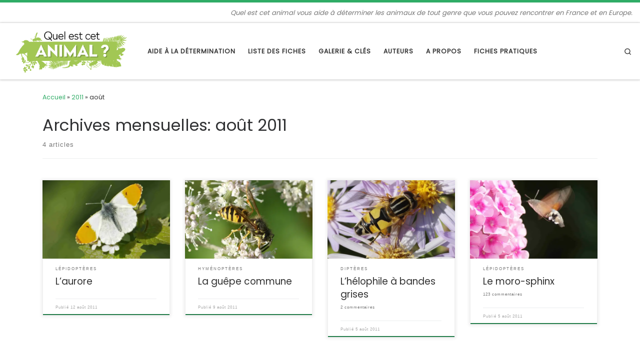

--- FILE ---
content_type: text/html; charset=UTF-8
request_url: https://www.quelestcetanimal.com/2011/08/
body_size: 22359
content:
<!DOCTYPE html>
<!--[if IE 7]>
<html class="ie ie7" lang="fr-FR">
<![endif]-->
<!--[if IE 8]>
<html class="ie ie8" lang="fr-FR">
<![endif]-->
<!--[if !(IE 7) | !(IE 8)  ]><!-->
<html lang="fr-FR" class="no-js">
<!--<![endif]-->
  <head>
  <meta charset="UTF-8" />
  <meta http-equiv="X-UA-Compatible" content="IE=EDGE" />
  <meta name="viewport" content="width=device-width, initial-scale=1.0" />
  <link rel="profile"  href="https://gmpg.org/xfn/11" />
  <link rel="pingback" href="https://www.quelestcetanimal.com/xmlrpc.php" />
<script>(function(html){html.className = html.className.replace(/\bno-js\b/,'js')})(document.documentElement);</script>
<meta name='robots' content='noindex, follow' />

	<!-- This site is optimized with the Yoast SEO plugin v19.2 - https://yoast.com/wordpress/plugins/seo/ -->
	<title>août 2011 - Quel est cet animal ?</title>
	<meta property="og:locale" content="fr_FR" />
	<meta property="og:type" content="website" />
	<meta property="og:title" content="août 2011 - Quel est cet animal ?" />
	<meta property="og:url" content="https://www.quelestcetanimal.com/2011/08/" />
	<meta property="og:site_name" content="Quel est cet animal ?" />
	<meta name="twitter:card" content="summary_large_image" />
	<script type="application/ld+json" class="yoast-schema-graph">{"@context":"https://schema.org","@graph":[{"@type":"WebSite","@id":"https://www.quelestcetanimal.com/#website","url":"https://www.quelestcetanimal.com/","name":"Quel est cet animal ?","description":"Quel est cet animal vous aide à déterminer les animaux de tout genre que vous pouvez rencontrer en France et en Europe.","potentialAction":[{"@type":"SearchAction","target":{"@type":"EntryPoint","urlTemplate":"https://www.quelestcetanimal.com/?s={search_term_string}"},"query-input":"required name=search_term_string"}],"inLanguage":"fr-FR"},{"@type":"CollectionPage","@id":"https://www.quelestcetanimal.com/2011/08/#webpage","url":"https://www.quelestcetanimal.com/2011/08/","name":"août 2011 - Quel est cet animal ?","isPartOf":{"@id":"https://www.quelestcetanimal.com/#website"},"breadcrumb":{"@id":"https://www.quelestcetanimal.com/2011/08/#breadcrumb"},"inLanguage":"fr-FR","potentialAction":[{"@type":"ReadAction","target":["https://www.quelestcetanimal.com/2011/08/"]}]},{"@type":"BreadcrumbList","@id":"https://www.quelestcetanimal.com/2011/08/#breadcrumb","itemListElement":[{"@type":"ListItem","position":1,"name":"Accueil","item":"https://www.quelestcetanimal.com/"},{"@type":"ListItem","position":2,"name":"Archives pour août 2011"}]}]}</script>
	<!-- / Yoast SEO plugin. -->


<link rel='dns-prefetch' href='//s.w.org' />
<link rel='dns-prefetch' href='//i0.wp.com' />
<link rel='dns-prefetch' href='//c0.wp.com' />
<link rel="alternate" type="application/rss+xml" title="Quel est cet animal ? &raquo; Flux" href="https://www.quelestcetanimal.com/feed/" />
<link rel="alternate" type="application/rss+xml" title="Quel est cet animal ? &raquo; Flux des commentaires" href="https://www.quelestcetanimal.com/comments/feed/" />
<script>
window._wpemojiSettings = {"baseUrl":"https:\/\/s.w.org\/images\/core\/emoji\/14.0.0\/72x72\/","ext":".png","svgUrl":"https:\/\/s.w.org\/images\/core\/emoji\/14.0.0\/svg\/","svgExt":".svg","source":{"concatemoji":"https:\/\/www.quelestcetanimal.com\/wp-includes\/js\/wp-emoji-release.min.js?ver=6.0.11"}};
/*! This file is auto-generated */
!function(e,a,t){var n,r,o,i=a.createElement("canvas"),p=i.getContext&&i.getContext("2d");function s(e,t){var a=String.fromCharCode,e=(p.clearRect(0,0,i.width,i.height),p.fillText(a.apply(this,e),0,0),i.toDataURL());return p.clearRect(0,0,i.width,i.height),p.fillText(a.apply(this,t),0,0),e===i.toDataURL()}function c(e){var t=a.createElement("script");t.src=e,t.defer=t.type="text/javascript",a.getElementsByTagName("head")[0].appendChild(t)}for(o=Array("flag","emoji"),t.supports={everything:!0,everythingExceptFlag:!0},r=0;r<o.length;r++)t.supports[o[r]]=function(e){if(!p||!p.fillText)return!1;switch(p.textBaseline="top",p.font="600 32px Arial",e){case"flag":return s([127987,65039,8205,9895,65039],[127987,65039,8203,9895,65039])?!1:!s([55356,56826,55356,56819],[55356,56826,8203,55356,56819])&&!s([55356,57332,56128,56423,56128,56418,56128,56421,56128,56430,56128,56423,56128,56447],[55356,57332,8203,56128,56423,8203,56128,56418,8203,56128,56421,8203,56128,56430,8203,56128,56423,8203,56128,56447]);case"emoji":return!s([129777,127995,8205,129778,127999],[129777,127995,8203,129778,127999])}return!1}(o[r]),t.supports.everything=t.supports.everything&&t.supports[o[r]],"flag"!==o[r]&&(t.supports.everythingExceptFlag=t.supports.everythingExceptFlag&&t.supports[o[r]]);t.supports.everythingExceptFlag=t.supports.everythingExceptFlag&&!t.supports.flag,t.DOMReady=!1,t.readyCallback=function(){t.DOMReady=!0},t.supports.everything||(n=function(){t.readyCallback()},a.addEventListener?(a.addEventListener("DOMContentLoaded",n,!1),e.addEventListener("load",n,!1)):(e.attachEvent("onload",n),a.attachEvent("onreadystatechange",function(){"complete"===a.readyState&&t.readyCallback()})),(e=t.source||{}).concatemoji?c(e.concatemoji):e.wpemoji&&e.twemoji&&(c(e.twemoji),c(e.wpemoji)))}(window,document,window._wpemojiSettings);
</script>
<style>
img.wp-smiley,
img.emoji {
	display: inline !important;
	border: none !important;
	box-shadow: none !important;
	height: 1em !important;
	width: 1em !important;
	margin: 0 0.07em !important;
	vertical-align: -0.1em !important;
	background: none !important;
	padding: 0 !important;
}
</style>
	<link rel='stylesheet' id='wp-block-library-css'  href='https://c0.wp.com/c/6.0.11/wp-includes/css/dist/block-library/style.min.css' media='all' />
<style id='wp-block-library-inline-css'>
.has-text-align-justify{text-align:justify;}
</style>
<link rel='stylesheet' id='mediaelement-css'  href='https://c0.wp.com/c/6.0.11/wp-includes/js/mediaelement/mediaelementplayer-legacy.min.css' media='all' />
<link rel='stylesheet' id='wp-mediaelement-css'  href='https://c0.wp.com/c/6.0.11/wp-includes/js/mediaelement/wp-mediaelement.min.css' media='all' />
<link rel='stylesheet' id='tablepresstable-buildindexcss-css'  href='https://www.quelestcetanimal.com/wp-content/plugins/tablepress/blocks/table/build/index.css?ver=6.0.11' media='all' />
<style id='global-styles-inline-css'>
body{--wp--preset--color--black: #000000;--wp--preset--color--cyan-bluish-gray: #abb8c3;--wp--preset--color--white: #ffffff;--wp--preset--color--pale-pink: #f78da7;--wp--preset--color--vivid-red: #cf2e2e;--wp--preset--color--luminous-vivid-orange: #ff6900;--wp--preset--color--luminous-vivid-amber: #fcb900;--wp--preset--color--light-green-cyan: #7bdcb5;--wp--preset--color--vivid-green-cyan: #00d084;--wp--preset--color--pale-cyan-blue: #8ed1fc;--wp--preset--color--vivid-cyan-blue: #0693e3;--wp--preset--color--vivid-purple: #9b51e0;--wp--preset--gradient--vivid-cyan-blue-to-vivid-purple: linear-gradient(135deg,rgba(6,147,227,1) 0%,rgb(155,81,224) 100%);--wp--preset--gradient--light-green-cyan-to-vivid-green-cyan: linear-gradient(135deg,rgb(122,220,180) 0%,rgb(0,208,130) 100%);--wp--preset--gradient--luminous-vivid-amber-to-luminous-vivid-orange: linear-gradient(135deg,rgba(252,185,0,1) 0%,rgba(255,105,0,1) 100%);--wp--preset--gradient--luminous-vivid-orange-to-vivid-red: linear-gradient(135deg,rgba(255,105,0,1) 0%,rgb(207,46,46) 100%);--wp--preset--gradient--very-light-gray-to-cyan-bluish-gray: linear-gradient(135deg,rgb(238,238,238) 0%,rgb(169,184,195) 100%);--wp--preset--gradient--cool-to-warm-spectrum: linear-gradient(135deg,rgb(74,234,220) 0%,rgb(151,120,209) 20%,rgb(207,42,186) 40%,rgb(238,44,130) 60%,rgb(251,105,98) 80%,rgb(254,248,76) 100%);--wp--preset--gradient--blush-light-purple: linear-gradient(135deg,rgb(255,206,236) 0%,rgb(152,150,240) 100%);--wp--preset--gradient--blush-bordeaux: linear-gradient(135deg,rgb(254,205,165) 0%,rgb(254,45,45) 50%,rgb(107,0,62) 100%);--wp--preset--gradient--luminous-dusk: linear-gradient(135deg,rgb(255,203,112) 0%,rgb(199,81,192) 50%,rgb(65,88,208) 100%);--wp--preset--gradient--pale-ocean: linear-gradient(135deg,rgb(255,245,203) 0%,rgb(182,227,212) 50%,rgb(51,167,181) 100%);--wp--preset--gradient--electric-grass: linear-gradient(135deg,rgb(202,248,128) 0%,rgb(113,206,126) 100%);--wp--preset--gradient--midnight: linear-gradient(135deg,rgb(2,3,129) 0%,rgb(40,116,252) 100%);--wp--preset--duotone--dark-grayscale: url('#wp-duotone-dark-grayscale');--wp--preset--duotone--grayscale: url('#wp-duotone-grayscale');--wp--preset--duotone--purple-yellow: url('#wp-duotone-purple-yellow');--wp--preset--duotone--blue-red: url('#wp-duotone-blue-red');--wp--preset--duotone--midnight: url('#wp-duotone-midnight');--wp--preset--duotone--magenta-yellow: url('#wp-duotone-magenta-yellow');--wp--preset--duotone--purple-green: url('#wp-duotone-purple-green');--wp--preset--duotone--blue-orange: url('#wp-duotone-blue-orange');--wp--preset--font-size--small: 13px;--wp--preset--font-size--medium: 20px;--wp--preset--font-size--large: 36px;--wp--preset--font-size--x-large: 42px;}.has-black-color{color: var(--wp--preset--color--black) !important;}.has-cyan-bluish-gray-color{color: var(--wp--preset--color--cyan-bluish-gray) !important;}.has-white-color{color: var(--wp--preset--color--white) !important;}.has-pale-pink-color{color: var(--wp--preset--color--pale-pink) !important;}.has-vivid-red-color{color: var(--wp--preset--color--vivid-red) !important;}.has-luminous-vivid-orange-color{color: var(--wp--preset--color--luminous-vivid-orange) !important;}.has-luminous-vivid-amber-color{color: var(--wp--preset--color--luminous-vivid-amber) !important;}.has-light-green-cyan-color{color: var(--wp--preset--color--light-green-cyan) !important;}.has-vivid-green-cyan-color{color: var(--wp--preset--color--vivid-green-cyan) !important;}.has-pale-cyan-blue-color{color: var(--wp--preset--color--pale-cyan-blue) !important;}.has-vivid-cyan-blue-color{color: var(--wp--preset--color--vivid-cyan-blue) !important;}.has-vivid-purple-color{color: var(--wp--preset--color--vivid-purple) !important;}.has-black-background-color{background-color: var(--wp--preset--color--black) !important;}.has-cyan-bluish-gray-background-color{background-color: var(--wp--preset--color--cyan-bluish-gray) !important;}.has-white-background-color{background-color: var(--wp--preset--color--white) !important;}.has-pale-pink-background-color{background-color: var(--wp--preset--color--pale-pink) !important;}.has-vivid-red-background-color{background-color: var(--wp--preset--color--vivid-red) !important;}.has-luminous-vivid-orange-background-color{background-color: var(--wp--preset--color--luminous-vivid-orange) !important;}.has-luminous-vivid-amber-background-color{background-color: var(--wp--preset--color--luminous-vivid-amber) !important;}.has-light-green-cyan-background-color{background-color: var(--wp--preset--color--light-green-cyan) !important;}.has-vivid-green-cyan-background-color{background-color: var(--wp--preset--color--vivid-green-cyan) !important;}.has-pale-cyan-blue-background-color{background-color: var(--wp--preset--color--pale-cyan-blue) !important;}.has-vivid-cyan-blue-background-color{background-color: var(--wp--preset--color--vivid-cyan-blue) !important;}.has-vivid-purple-background-color{background-color: var(--wp--preset--color--vivid-purple) !important;}.has-black-border-color{border-color: var(--wp--preset--color--black) !important;}.has-cyan-bluish-gray-border-color{border-color: var(--wp--preset--color--cyan-bluish-gray) !important;}.has-white-border-color{border-color: var(--wp--preset--color--white) !important;}.has-pale-pink-border-color{border-color: var(--wp--preset--color--pale-pink) !important;}.has-vivid-red-border-color{border-color: var(--wp--preset--color--vivid-red) !important;}.has-luminous-vivid-orange-border-color{border-color: var(--wp--preset--color--luminous-vivid-orange) !important;}.has-luminous-vivid-amber-border-color{border-color: var(--wp--preset--color--luminous-vivid-amber) !important;}.has-light-green-cyan-border-color{border-color: var(--wp--preset--color--light-green-cyan) !important;}.has-vivid-green-cyan-border-color{border-color: var(--wp--preset--color--vivid-green-cyan) !important;}.has-pale-cyan-blue-border-color{border-color: var(--wp--preset--color--pale-cyan-blue) !important;}.has-vivid-cyan-blue-border-color{border-color: var(--wp--preset--color--vivid-cyan-blue) !important;}.has-vivid-purple-border-color{border-color: var(--wp--preset--color--vivid-purple) !important;}.has-vivid-cyan-blue-to-vivid-purple-gradient-background{background: var(--wp--preset--gradient--vivid-cyan-blue-to-vivid-purple) !important;}.has-light-green-cyan-to-vivid-green-cyan-gradient-background{background: var(--wp--preset--gradient--light-green-cyan-to-vivid-green-cyan) !important;}.has-luminous-vivid-amber-to-luminous-vivid-orange-gradient-background{background: var(--wp--preset--gradient--luminous-vivid-amber-to-luminous-vivid-orange) !important;}.has-luminous-vivid-orange-to-vivid-red-gradient-background{background: var(--wp--preset--gradient--luminous-vivid-orange-to-vivid-red) !important;}.has-very-light-gray-to-cyan-bluish-gray-gradient-background{background: var(--wp--preset--gradient--very-light-gray-to-cyan-bluish-gray) !important;}.has-cool-to-warm-spectrum-gradient-background{background: var(--wp--preset--gradient--cool-to-warm-spectrum) !important;}.has-blush-light-purple-gradient-background{background: var(--wp--preset--gradient--blush-light-purple) !important;}.has-blush-bordeaux-gradient-background{background: var(--wp--preset--gradient--blush-bordeaux) !important;}.has-luminous-dusk-gradient-background{background: var(--wp--preset--gradient--luminous-dusk) !important;}.has-pale-ocean-gradient-background{background: var(--wp--preset--gradient--pale-ocean) !important;}.has-electric-grass-gradient-background{background: var(--wp--preset--gradient--electric-grass) !important;}.has-midnight-gradient-background{background: var(--wp--preset--gradient--midnight) !important;}.has-small-font-size{font-size: var(--wp--preset--font-size--small) !important;}.has-medium-font-size{font-size: var(--wp--preset--font-size--medium) !important;}.has-large-font-size{font-size: var(--wp--preset--font-size--large) !important;}.has-x-large-font-size{font-size: var(--wp--preset--font-size--x-large) !important;}
</style>
<link rel='stylesheet' id='contact-form-7-css'  href='https://www.quelestcetanimal.com/wp-content/plugins/contact-form-7/includes/css/styles.css?ver=5.7.7' media='all' />
<link rel='stylesheet' id='pld-public-css'  href='https://www.quelestcetanimal.com/wp-content/plugins/post-list-designer/assets/css/bld-public.css?ver=3.3.1' media='all' />
<link rel='stylesheet' id='customizr-main-css'  href='https://www.quelestcetanimal.com/wp-content/themes/customizr/assets/front/css/style.min.css?ver=4.4.21' media='all' />
<style id='customizr-main-inline-css'>
::-moz-selection{background-color:#2fac66}::selection{background-color:#2fac66}a,.btn-skin:active,.btn-skin:focus,.btn-skin:hover,.btn-skin.inverted,.grid-container__classic .post-type__icon,.post-type__icon:hover .icn-format,.grid-container__classic .post-type__icon:hover .icn-format,[class*='grid-container__'] .entry-title a.czr-title:hover,input[type=checkbox]:checked::before{color:#2fac66}.czr-css-loader > div ,.btn-skin,.btn-skin:active,.btn-skin:focus,.btn-skin:hover,.btn-skin-h-dark,.btn-skin-h-dark.inverted:active,.btn-skin-h-dark.inverted:focus,.btn-skin-h-dark.inverted:hover{border-color:#2fac66}.tc-header.border-top{border-top-color:#2fac66}[class*='grid-container__'] .entry-title a:hover::after,.grid-container__classic .post-type__icon,.btn-skin,.btn-skin.inverted:active,.btn-skin.inverted:focus,.btn-skin.inverted:hover,.btn-skin-h-dark,.btn-skin-h-dark.inverted:active,.btn-skin-h-dark.inverted:focus,.btn-skin-h-dark.inverted:hover,.sidebar .widget-title::after,input[type=radio]:checked::before{background-color:#2fac66}.btn-skin-light:active,.btn-skin-light:focus,.btn-skin-light:hover,.btn-skin-light.inverted{color:#57d18c}input:not([type='submit']):not([type='button']):not([type='number']):not([type='checkbox']):not([type='radio']):focus,textarea:focus,.btn-skin-light,.btn-skin-light.inverted,.btn-skin-light:active,.btn-skin-light:focus,.btn-skin-light:hover,.btn-skin-light.inverted:active,.btn-skin-light.inverted:focus,.btn-skin-light.inverted:hover{border-color:#57d18c}.btn-skin-light,.btn-skin-light.inverted:active,.btn-skin-light.inverted:focus,.btn-skin-light.inverted:hover{background-color:#57d18c}.btn-skin-lightest:active,.btn-skin-lightest:focus,.btn-skin-lightest:hover,.btn-skin-lightest.inverted{color:#6bd69a}.btn-skin-lightest,.btn-skin-lightest.inverted,.btn-skin-lightest:active,.btn-skin-lightest:focus,.btn-skin-lightest:hover,.btn-skin-lightest.inverted:active,.btn-skin-lightest.inverted:focus,.btn-skin-lightest.inverted:hover{border-color:#6bd69a}.btn-skin-lightest,.btn-skin-lightest.inverted:active,.btn-skin-lightest.inverted:focus,.btn-skin-lightest.inverted:hover{background-color:#6bd69a}.pagination,a:hover,a:focus,a:active,.btn-skin-dark:active,.btn-skin-dark:focus,.btn-skin-dark:hover,.btn-skin-dark.inverted,.btn-skin-dark-oh:active,.btn-skin-dark-oh:focus,.btn-skin-dark-oh:hover,.post-info a:not(.btn):hover,.grid-container__classic .post-type__icon .icn-format,[class*='grid-container__'] .hover .entry-title a,.widget-area a:not(.btn):hover,a.czr-format-link:hover,.format-link.hover a.czr-format-link,button[type=submit]:hover,button[type=submit]:active,button[type=submit]:focus,input[type=submit]:hover,input[type=submit]:active,input[type=submit]:focus,.tabs .nav-link:hover,.tabs .nav-link.active,.tabs .nav-link.active:hover,.tabs .nav-link.active:focus{color:#227c49}.grid-container__classic.tc-grid-border .grid__item,.btn-skin-dark,.btn-skin-dark.inverted,button[type=submit],input[type=submit],.btn-skin-dark:active,.btn-skin-dark:focus,.btn-skin-dark:hover,.btn-skin-dark.inverted:active,.btn-skin-dark.inverted:focus,.btn-skin-dark.inverted:hover,.btn-skin-h-dark:active,.btn-skin-h-dark:focus,.btn-skin-h-dark:hover,.btn-skin-h-dark.inverted,.btn-skin-h-dark.inverted,.btn-skin-h-dark.inverted,.btn-skin-dark-oh:active,.btn-skin-dark-oh:focus,.btn-skin-dark-oh:hover,.btn-skin-dark-oh.inverted:active,.btn-skin-dark-oh.inverted:focus,.btn-skin-dark-oh.inverted:hover,button[type=submit]:hover,button[type=submit]:active,button[type=submit]:focus,input[type=submit]:hover,input[type=submit]:active,input[type=submit]:focus{border-color:#227c49}.btn-skin-dark,.btn-skin-dark.inverted:active,.btn-skin-dark.inverted:focus,.btn-skin-dark.inverted:hover,.btn-skin-h-dark:active,.btn-skin-h-dark:focus,.btn-skin-h-dark:hover,.btn-skin-h-dark.inverted,.btn-skin-h-dark.inverted,.btn-skin-h-dark.inverted,.btn-skin-dark-oh.inverted:active,.btn-skin-dark-oh.inverted:focus,.btn-skin-dark-oh.inverted:hover,.grid-container__classic .post-type__icon:hover,button[type=submit],input[type=submit],.czr-link-hover-underline .widgets-list-layout-links a:not(.btn)::before,.czr-link-hover-underline .widget_archive a:not(.btn)::before,.czr-link-hover-underline .widget_nav_menu a:not(.btn)::before,.czr-link-hover-underline .widget_rss ul a:not(.btn)::before,.czr-link-hover-underline .widget_recent_entries a:not(.btn)::before,.czr-link-hover-underline .widget_categories a:not(.btn)::before,.czr-link-hover-underline .widget_meta a:not(.btn)::before,.czr-link-hover-underline .widget_recent_comments a:not(.btn)::before,.czr-link-hover-underline .widget_pages a:not(.btn)::before,.czr-link-hover-underline .widget_calendar a:not(.btn)::before,[class*='grid-container__'] .hover .entry-title a::after,a.czr-format-link::before,.comment-author a::before,.comment-link::before,.tabs .nav-link.active::before{background-color:#227c49}.btn-skin-dark-shaded:active,.btn-skin-dark-shaded:focus,.btn-skin-dark-shaded:hover,.btn-skin-dark-shaded.inverted{background-color:rgba(34,124,73,0.2)}.btn-skin-dark-shaded,.btn-skin-dark-shaded.inverted:active,.btn-skin-dark-shaded.inverted:focus,.btn-skin-dark-shaded.inverted:hover{background-color:rgba(34,124,73,0.8)}.navbar-brand,.header-tagline,h1,h2,h3,.tc-dropcap { font-family : 'Poppins'; }
body { font-family : 'Poppins'; }

              body {
                font-size : 0.79em!important;
                line-height : 1.5em;
              }
              @media (min-width: 20em) and (max-width: 60em) {
                body {
                  font-size: calc( 0.79em + 0.1045 * ( ( 100vw - 20em) / 40 ))!important;
                }
              }
              @media (min-width: 60em) {
                body {
                  font-size: 0.82em!important;
                }
              }

.tc-header.border-top { border-top-width: 5px; border-top-style: solid }
.grid-container__classic .czr__r-wGOC::before{padding-top:61.803398%}

@media (min-width: 768px) {.grid-container__classic .czr__r-wGOC::before{padding-top:40%}}

#czr-push-footer { display: none; visibility: hidden; }
        .czr-sticky-footer #czr-push-footer.sticky-footer-enabled { display: block; }
        
</style>
<link rel='stylesheet' id='customizr-ms-respond-css'  href='https://www.quelestcetanimal.com/wp-content/themes/customizr/assets/front/css/style-modular-scale.min.css?ver=4.4.21' media='all' />
<link rel='stylesheet' id='tablepress-default-css'  href='https://www.quelestcetanimal.com/wp-content/plugins/tablepress/css/build/default.css?ver=2.2.2' media='all' />
<link rel='stylesheet' id='jetpack_css-css'  href='https://c0.wp.com/p/jetpack/11.1.4/css/jetpack.css' media='all' />
<script id="nb-jquery" src='https://c0.wp.com/c/6.0.11/wp-includes/js/jquery/jquery.min.js' id='jquery-core-js'></script>
<script src='https://c0.wp.com/c/6.0.11/wp-includes/js/jquery/jquery-migrate.min.js' id='jquery-migrate-js'></script>
<script src='https://www.quelestcetanimal.com/wp-content/themes/customizr/assets/front/js/libs/modernizr.min.js?ver=4.4.21' id='modernizr-js'></script>
<script src='https://c0.wp.com/c/6.0.11/wp-includes/js/underscore.min.js' id='underscore-js'></script>
<script id='tc-scripts-js-extra'>
var CZRParams = {"assetsPath":"https:\/\/www.quelestcetanimal.com\/wp-content\/themes\/customizr\/assets\/front\/","mainScriptUrl":"https:\/\/www.quelestcetanimal.com\/wp-content\/themes\/customizr\/assets\/front\/js\/tc-scripts.min.js?4.4.21","deferFontAwesome":"1","fontAwesomeUrl":"https:\/\/www.quelestcetanimal.com\/wp-content\/themes\/customizr\/assets\/shared\/fonts\/fa\/css\/fontawesome-all.min.css?4.4.21","_disabled":[],"centerSliderImg":"1","isLightBoxEnabled":"1","SmoothScroll":{"Enabled":true,"Options":{"touchpadSupport":false}},"isAnchorScrollEnabled":"","anchorSmoothScrollExclude":{"simple":["[class*=edd]",".carousel-control","[data-toggle=\"modal\"]","[data-toggle=\"dropdown\"]","[data-toggle=\"czr-dropdown\"]","[data-toggle=\"tooltip\"]","[data-toggle=\"popover\"]","[data-toggle=\"collapse\"]","[data-toggle=\"czr-collapse\"]","[data-toggle=\"tab\"]","[data-toggle=\"pill\"]","[data-toggle=\"czr-pill\"]","[class*=upme]","[class*=um-]"],"deep":{"classes":[],"ids":[]}},"timerOnScrollAllBrowsers":"1","centerAllImg":"1","HasComments":"","LoadModernizr":"1","stickyHeader":"","extLinksStyle":"","extLinksTargetExt":"","extLinksSkipSelectors":{"classes":["btn","button"],"ids":[]},"dropcapEnabled":"","dropcapWhere":{"post":"","page":""},"dropcapMinWords":"","dropcapSkipSelectors":{"tags":["IMG","IFRAME","H1","H2","H3","H4","H5","H6","BLOCKQUOTE","UL","OL"],"classes":["btn"],"id":[]},"imgSmartLoadEnabled":"","imgSmartLoadOpts":{"parentSelectors":["[class*=grid-container], .article-container",".__before_main_wrapper",".widget-front",".post-related-articles",".tc-singular-thumbnail-wrapper",".sek-module-inner"],"opts":{"excludeImg":[".tc-holder-img"]}},"imgSmartLoadsForSliders":"1","pluginCompats":[],"isWPMobile":"","menuStickyUserSettings":{"desktop":"stick_up","mobile":"stick_up"},"adminAjaxUrl":"https:\/\/www.quelestcetanimal.com\/wp-admin\/admin-ajax.php","ajaxUrl":"https:\/\/www.quelestcetanimal.com\/?czrajax=1","frontNonce":{"id":"CZRFrontNonce","handle":"455c6d1423"},"isDevMode":"","isModernStyle":"1","i18n":{"Permanently dismiss":"Fermer d\u00e9finitivement"},"frontNotifications":{"welcome":{"enabled":false,"content":"","dismissAction":"dismiss_welcome_note_front"}},"preloadGfonts":"1","googleFonts":"Poppins","version":"4.4.21"};
</script>
<script src='https://www.quelestcetanimal.com/wp-content/themes/customizr/assets/front/js/tc-scripts.min.js?ver=4.4.21' id='tc-scripts-js' defer></script>
<link rel="https://api.w.org/" href="https://www.quelestcetanimal.com/wp-json/" /><link rel="EditURI" type="application/rsd+xml" title="RSD" href="https://www.quelestcetanimal.com/xmlrpc.php?rsd" />
<link rel="wlwmanifest" type="application/wlwmanifest+xml" href="https://www.quelestcetanimal.com/wp-includes/wlwmanifest.xml" /> 
<meta name="generator" content="WordPress 6.0.11" />

		<!-- GA Google Analytics @ https://m0n.co/ga -->
		<script async src="https://www.googletagmanager.com/gtag/js?id=G-E2HEC8NVXL"></script>
		<script>
			window.dataLayer = window.dataLayer || [];
			function gtag(){dataLayer.push(arguments);}
			gtag('js', new Date());
			gtag('config', 'G-E2HEC8NVXL');
		</script>

	<style>img#wpstats{display:none}</style>
	              <link rel="preload" as="font" type="font/woff2" href="https://www.quelestcetanimal.com/wp-content/themes/customizr/assets/shared/fonts/customizr/customizr.woff2?128396981" crossorigin="anonymous"/>
            <style>.recentcomments a{display:inline !important;padding:0 !important;margin:0 !important;}</style>		<style id="wp-custom-css">
			.sidebar{
	    font-size: .85em;
    line-height: normal;
}
p.sidebar{
		margin-top: 0.8em;
}
.pagination .pag-list>* {
    margin: 0 15px;
	    font-size: 1.5em;
}		</style>
		</head>

  <body class="nb-3-3-4 nimble-no-local-data-skp__date nimble-no-group-site-tmpl-skp__date_for_site_tmpl archive date wp-custom-logo wp-embed-responsive sek-hide-rc-badge czr-link-hover-underline header-skin-light footer-skin-dark czr-no-sidebar tc-center-images czr-full-layout customizr-4-4-21 czr-post-list-context czr-sticky-footer">
    <svg xmlns="http://www.w3.org/2000/svg" viewBox="0 0 0 0" width="0" height="0" focusable="false" role="none" style="visibility: hidden; position: absolute; left: -9999px; overflow: hidden;" ><defs><filter id="wp-duotone-dark-grayscale"><feColorMatrix color-interpolation-filters="sRGB" type="matrix" values=" .299 .587 .114 0 0 .299 .587 .114 0 0 .299 .587 .114 0 0 .299 .587 .114 0 0 " /><feComponentTransfer color-interpolation-filters="sRGB" ><feFuncR type="table" tableValues="0 0.49803921568627" /><feFuncG type="table" tableValues="0 0.49803921568627" /><feFuncB type="table" tableValues="0 0.49803921568627" /><feFuncA type="table" tableValues="1 1" /></feComponentTransfer><feComposite in2="SourceGraphic" operator="in" /></filter></defs></svg><svg xmlns="http://www.w3.org/2000/svg" viewBox="0 0 0 0" width="0" height="0" focusable="false" role="none" style="visibility: hidden; position: absolute; left: -9999px; overflow: hidden;" ><defs><filter id="wp-duotone-grayscale"><feColorMatrix color-interpolation-filters="sRGB" type="matrix" values=" .299 .587 .114 0 0 .299 .587 .114 0 0 .299 .587 .114 0 0 .299 .587 .114 0 0 " /><feComponentTransfer color-interpolation-filters="sRGB" ><feFuncR type="table" tableValues="0 1" /><feFuncG type="table" tableValues="0 1" /><feFuncB type="table" tableValues="0 1" /><feFuncA type="table" tableValues="1 1" /></feComponentTransfer><feComposite in2="SourceGraphic" operator="in" /></filter></defs></svg><svg xmlns="http://www.w3.org/2000/svg" viewBox="0 0 0 0" width="0" height="0" focusable="false" role="none" style="visibility: hidden; position: absolute; left: -9999px; overflow: hidden;" ><defs><filter id="wp-duotone-purple-yellow"><feColorMatrix color-interpolation-filters="sRGB" type="matrix" values=" .299 .587 .114 0 0 .299 .587 .114 0 0 .299 .587 .114 0 0 .299 .587 .114 0 0 " /><feComponentTransfer color-interpolation-filters="sRGB" ><feFuncR type="table" tableValues="0.54901960784314 0.98823529411765" /><feFuncG type="table" tableValues="0 1" /><feFuncB type="table" tableValues="0.71764705882353 0.25490196078431" /><feFuncA type="table" tableValues="1 1" /></feComponentTransfer><feComposite in2="SourceGraphic" operator="in" /></filter></defs></svg><svg xmlns="http://www.w3.org/2000/svg" viewBox="0 0 0 0" width="0" height="0" focusable="false" role="none" style="visibility: hidden; position: absolute; left: -9999px; overflow: hidden;" ><defs><filter id="wp-duotone-blue-red"><feColorMatrix color-interpolation-filters="sRGB" type="matrix" values=" .299 .587 .114 0 0 .299 .587 .114 0 0 .299 .587 .114 0 0 .299 .587 .114 0 0 " /><feComponentTransfer color-interpolation-filters="sRGB" ><feFuncR type="table" tableValues="0 1" /><feFuncG type="table" tableValues="0 0.27843137254902" /><feFuncB type="table" tableValues="0.5921568627451 0.27843137254902" /><feFuncA type="table" tableValues="1 1" /></feComponentTransfer><feComposite in2="SourceGraphic" operator="in" /></filter></defs></svg><svg xmlns="http://www.w3.org/2000/svg" viewBox="0 0 0 0" width="0" height="0" focusable="false" role="none" style="visibility: hidden; position: absolute; left: -9999px; overflow: hidden;" ><defs><filter id="wp-duotone-midnight"><feColorMatrix color-interpolation-filters="sRGB" type="matrix" values=" .299 .587 .114 0 0 .299 .587 .114 0 0 .299 .587 .114 0 0 .299 .587 .114 0 0 " /><feComponentTransfer color-interpolation-filters="sRGB" ><feFuncR type="table" tableValues="0 0" /><feFuncG type="table" tableValues="0 0.64705882352941" /><feFuncB type="table" tableValues="0 1" /><feFuncA type="table" tableValues="1 1" /></feComponentTransfer><feComposite in2="SourceGraphic" operator="in" /></filter></defs></svg><svg xmlns="http://www.w3.org/2000/svg" viewBox="0 0 0 0" width="0" height="0" focusable="false" role="none" style="visibility: hidden; position: absolute; left: -9999px; overflow: hidden;" ><defs><filter id="wp-duotone-magenta-yellow"><feColorMatrix color-interpolation-filters="sRGB" type="matrix" values=" .299 .587 .114 0 0 .299 .587 .114 0 0 .299 .587 .114 0 0 .299 .587 .114 0 0 " /><feComponentTransfer color-interpolation-filters="sRGB" ><feFuncR type="table" tableValues="0.78039215686275 1" /><feFuncG type="table" tableValues="0 0.94901960784314" /><feFuncB type="table" tableValues="0.35294117647059 0.47058823529412" /><feFuncA type="table" tableValues="1 1" /></feComponentTransfer><feComposite in2="SourceGraphic" operator="in" /></filter></defs></svg><svg xmlns="http://www.w3.org/2000/svg" viewBox="0 0 0 0" width="0" height="0" focusable="false" role="none" style="visibility: hidden; position: absolute; left: -9999px; overflow: hidden;" ><defs><filter id="wp-duotone-purple-green"><feColorMatrix color-interpolation-filters="sRGB" type="matrix" values=" .299 .587 .114 0 0 .299 .587 .114 0 0 .299 .587 .114 0 0 .299 .587 .114 0 0 " /><feComponentTransfer color-interpolation-filters="sRGB" ><feFuncR type="table" tableValues="0.65098039215686 0.40392156862745" /><feFuncG type="table" tableValues="0 1" /><feFuncB type="table" tableValues="0.44705882352941 0.4" /><feFuncA type="table" tableValues="1 1" /></feComponentTransfer><feComposite in2="SourceGraphic" operator="in" /></filter></defs></svg><svg xmlns="http://www.w3.org/2000/svg" viewBox="0 0 0 0" width="0" height="0" focusable="false" role="none" style="visibility: hidden; position: absolute; left: -9999px; overflow: hidden;" ><defs><filter id="wp-duotone-blue-orange"><feColorMatrix color-interpolation-filters="sRGB" type="matrix" values=" .299 .587 .114 0 0 .299 .587 .114 0 0 .299 .587 .114 0 0 .299 .587 .114 0 0 " /><feComponentTransfer color-interpolation-filters="sRGB" ><feFuncR type="table" tableValues="0.098039215686275 1" /><feFuncG type="table" tableValues="0 0.66274509803922" /><feFuncB type="table" tableValues="0.84705882352941 0.41960784313725" /><feFuncA type="table" tableValues="1 1" /></feComponentTransfer><feComposite in2="SourceGraphic" operator="in" /></filter></defs></svg>      <a class="screen-reader-text skip-link" href="#content">Passer au contenu</a>
    
    
    <div id="tc-page-wrap" class="">

      <header class="tpnav-header__header tc-header sl-logo_left sticky-brand-shrink-on sticky-transparent border-top czr-submenu-fade czr-submenu-move" >
    <div class="topbar-navbar__wrapper " >
  <div class="container-fluid">
        <div class="row flex-row flex-lg-nowrap justify-content-start justify-content-lg-end align-items-center topbar-navbar__row">
                  <span class="header-tagline col col-auto d-none d-lg-flex" >
  Quel est cet animal vous aide à déterminer les animaux de tout genre que vous pouvez rencontrer en France et en Europe.</span>

                </div>
      </div>
</div>    <div class="primary-navbar__wrapper d-none d-lg-block has-horizontal-menu desktop-sticky" >
  <div class="container-fluid">
    <div class="row align-items-center flex-row primary-navbar__row">
      <div class="branding__container col col-auto" >
  <div class="branding align-items-center flex-column ">
    <div class="branding-row d-flex flex-row align-items-center align-self-start">
      <div class="navbar-brand col-auto " >
  <a class="navbar-brand-sitelogo" href="https://www.quelestcetanimal.com/"  aria-label="Quel est cet animal ? | Quel est cet animal vous aide à déterminer les animaux de tout genre que vous pouvez rencontrer en France et en Europe." >
    <img src="https://i0.wp.com/www.quelestcetanimal.com/wp-content/uploads/2020/01/cropped-Capture-d’écran-2018-07-18-à-14.18.49.png?fit=364%2C137&ssl=1" alt="Retour Accueil" class="" width="364" height="137" style="max-width:250px;max-height:100px" data-no-retina>  </a>
</div>
      </div>
      </div>
</div>
      <div class="primary-nav__container justify-content-lg-around col col-lg-auto flex-lg-column" >
  <div class="primary-nav__wrapper flex-lg-row align-items-center justify-content-end">
              <nav class="primary-nav__nav col" id="primary-nav">
          <div class="nav__menu-wrapper primary-nav__menu-wrapper justify-content-start czr-open-on-hover" >
<ul id="main-menu" class="primary-nav__menu regular-nav nav__menu nav"><li id="menu-item-5801" class="menu-item menu-item-type-post_type menu-item-object-page menu-item-5801"><a href="https://www.quelestcetanimal.com/aide-determination-animaux/" class="nav__link"><span class="nav__title">Aide à la détermination</span></a></li>
<li id="menu-item-5800" class="menu-item menu-item-type-post_type menu-item-object-page menu-item-5800"><a href="https://www.quelestcetanimal.com/licence-des-contenus/" class="nav__link"><span class="nav__title">Liste des fiches</span></a></li>
<li id="menu-item-5797" class="menu-item menu-item-type-post_type menu-item-object-page menu-item-5797"><a href="https://www.quelestcetanimal.com/galerie/" class="nav__link"><span class="nav__title">Galerie &#038; clés</span></a></li>
<li id="menu-item-5796" class="menu-item menu-item-type-post_type menu-item-object-page menu-item-5796"><a href="https://www.quelestcetanimal.com/auteur-michel-mathieu/" class="nav__link"><span class="nav__title">Auteurs</span></a></li>
<li id="menu-item-5802" class="menu-item menu-item-type-post_type menu-item-object-page menu-item-5802"><a href="https://www.quelestcetanimal.com/apropos/" class="nav__link"><span class="nav__title">A propos</span></a></li>
<li id="menu-item-7321" class="menu-item menu-item-type-taxonomy menu-item-object-category menu-item-7321"><a href="https://www.quelestcetanimal.com/fiches-pratiques/" class="nav__link"><span class="nav__title">Fiches pratiques</span></a></li>
</ul></div>        </nav>
    <div class="primary-nav__utils nav__utils col-auto" >
    <ul class="nav utils flex-row flex-nowrap regular-nav">
      <li class="nav__search " >
  <a href="#" class="search-toggle_btn icn-search czr-overlay-toggle_btn"  aria-expanded="false"><span class="sr-only">Search</span></a>
        <div class="czr-search-expand">
      <div class="czr-search-expand-inner"><div class="search-form__container " >
  <form action="https://www.quelestcetanimal.com/" method="get" class="czr-form search-form">
    <div class="form-group czr-focus">
            <label for="s-69700e140f43c" id="lsearch-69700e140f43c">
        <span class="screen-reader-text">Rechercher</span>
        <input id="s-69700e140f43c" class="form-control czr-search-field" name="s" type="search" value="" aria-describedby="lsearch-69700e140f43c" placeholder="Rechercher &hellip;">
      </label>
      <button type="submit" class="button"><i class="icn-search"></i><span class="screen-reader-text">Rechercher &hellip;</span></button>
    </div>
  </form>
</div></div>
    </div>
    </li>
    </ul>
</div>  </div>
</div>
    </div>
  </div>
</div>    <div class="mobile-navbar__wrapper d-lg-none mobile-sticky" >
    <div class="branding__container justify-content-between align-items-center container-fluid" >
  <div class="branding flex-column">
    <div class="branding-row d-flex align-self-start flex-row align-items-center">
      <div class="navbar-brand col-auto " >
  <a class="navbar-brand-sitelogo" href="https://www.quelestcetanimal.com/"  aria-label="Quel est cet animal ? | Quel est cet animal vous aide à déterminer les animaux de tout genre que vous pouvez rencontrer en France et en Europe." >
    <img src="https://i0.wp.com/www.quelestcetanimal.com/wp-content/uploads/2020/01/cropped-Capture-d’écran-2018-07-18-à-14.18.49.png?fit=364%2C137&ssl=1" alt="Retour Accueil" class="" width="364" height="137" style="max-width:250px;max-height:100px" data-no-retina>  </a>
</div>
    </div>
    <span class="header-tagline col col-auto" >
  Quel est cet animal vous aide à déterminer les animaux de tout genre que vous pouvez rencontrer en France et en Europe.</span>

  </div>
  <div class="mobile-utils__wrapper nav__utils regular-nav">
    <ul class="nav utils row flex-row flex-nowrap">
      <li class="nav__search " >
  <a href="#" class="search-toggle_btn icn-search czr-dropdown" data-aria-haspopup="true" aria-expanded="false"><span class="sr-only">Search</span></a>
        <div class="czr-search-expand">
      <div class="czr-search-expand-inner"><div class="search-form__container " >
  <form action="https://www.quelestcetanimal.com/" method="get" class="czr-form search-form">
    <div class="form-group czr-focus">
            <label for="s-69700e140f667" id="lsearch-69700e140f667">
        <span class="screen-reader-text">Rechercher</span>
        <input id="s-69700e140f667" class="form-control czr-search-field" name="s" type="search" value="" aria-describedby="lsearch-69700e140f667" placeholder="Rechercher &hellip;">
      </label>
      <button type="submit" class="button"><i class="icn-search"></i><span class="screen-reader-text">Rechercher &hellip;</span></button>
    </div>
  </form>
</div></div>
    </div>
        <ul class="dropdown-menu czr-dropdown-menu">
      <li class="header-search__container container-fluid">
  <div class="search-form__container " >
  <form action="https://www.quelestcetanimal.com/" method="get" class="czr-form search-form">
    <div class="form-group czr-focus">
            <label for="s-69700e140f6fd" id="lsearch-69700e140f6fd">
        <span class="screen-reader-text">Rechercher</span>
        <input id="s-69700e140f6fd" class="form-control czr-search-field" name="s" type="search" value="" aria-describedby="lsearch-69700e140f6fd" placeholder="Rechercher &hellip;">
      </label>
      <button type="submit" class="button"><i class="icn-search"></i><span class="screen-reader-text">Rechercher &hellip;</span></button>
    </div>
  </form>
</div></li>    </ul>
  </li>
<li class="hamburger-toggler__container " >
  <button class="ham-toggler-menu czr-collapsed" data-toggle="czr-collapse" data-target="#mobile-nav"><span class="ham__toggler-span-wrapper"><span class="line line-1"></span><span class="line line-2"></span><span class="line line-3"></span></span><span class="screen-reader-text">Menu</span></button>
</li>
    </ul>
  </div>
</div>
<div class="mobile-nav__container " >
   <nav class="mobile-nav__nav flex-column czr-collapse" id="mobile-nav">
      <div class="mobile-nav__inner container-fluid">
      <div class="nav__menu-wrapper mobile-nav__menu-wrapper czr-open-on-click" >
<ul id="mobile-nav-menu" class="mobile-nav__menu vertical-nav nav__menu flex-column nav"><li id="menu-item-7901" class="menu-item menu-item-type-post_type menu-item-object-page menu-item-7901"><a href="https://www.quelestcetanimal.com/licence-des-contenus/" class="nav__link"><span class="nav__title">Liste des fiches</span></a></li>
<li id="menu-item-7902" class="menu-item menu-item-type-post_type menu-item-object-page menu-item-7902"><a href="https://www.quelestcetanimal.com/aide-determination-animaux/" class="nav__link"><span class="nav__title">Aide à la détermination</span></a></li>
<li id="menu-item-6871" class="menu-item menu-item-type-taxonomy menu-item-object-category menu-item-6871"><a href="https://www.quelestcetanimal.com/coleopteres/" class="nav__link"><span class="nav__title">Coléoptères</span></a></li>
<li id="menu-item-6872" class="menu-item menu-item-type-taxonomy menu-item-object-category menu-item-6872"><a href="https://www.quelestcetanimal.com/lepidopteres/" class="nav__link"><span class="nav__title">Lépidoptères</span></a></li>
<li id="menu-item-6873" class="menu-item menu-item-type-taxonomy menu-item-object-category menu-item-6873"><a href="https://www.quelestcetanimal.com/dipteres/" class="nav__link"><span class="nav__title">Diptères</span></a></li>
<li id="menu-item-6874" class="menu-item menu-item-type-taxonomy menu-item-object-category menu-item-6874"><a href="https://www.quelestcetanimal.com/hymenopteres/" class="nav__link"><span class="nav__title">Hyménoptères</span></a></li>
<li id="menu-item-6875" class="menu-item menu-item-type-taxonomy menu-item-object-category menu-item-6875"><a href="https://www.quelestcetanimal.com/hemipteres/" class="nav__link"><span class="nav__title">Hémiptères</span></a></li>
<li id="menu-item-6876" class="menu-item menu-item-type-taxonomy menu-item-object-category menu-item-6876"><a href="https://www.quelestcetanimal.com/odonates/" class="nav__link"><span class="nav__title">Odonates</span></a></li>
<li id="menu-item-6877" class="menu-item menu-item-type-taxonomy menu-item-object-category menu-item-6877"><a href="https://www.quelestcetanimal.com/arachnides/" class="nav__link"><span class="nav__title">Arachnides</span></a></li>
<li id="menu-item-6878" class="menu-item menu-item-type-taxonomy menu-item-object-category menu-item-6878"><a href="https://www.quelestcetanimal.com/oiseaux-passereaux/" class="nav__link"><span class="nav__title">Oiseaux Passereaux</span></a></li>
<li id="menu-item-6879" class="menu-item menu-item-type-taxonomy menu-item-object-category menu-item-6879"><a href="https://www.quelestcetanimal.com/orthopteres/" class="nav__link"><span class="nav__title">Orthoptères</span></a></li>
<li id="menu-item-6880" class="menu-item menu-item-type-taxonomy menu-item-object-category menu-item-6880"><a href="https://www.quelestcetanimal.com/autres-insectes/" class="nav__link"><span class="nav__title">Autres Insectes</span></a></li>
</ul></div>      </div>
  </nav>
</div></div></header>


  
    <div id="main-wrapper" class="section">

                      

          <div class="czr-hot-crumble container page-breadcrumbs" role="navigation" >
  <div class="row">
        <nav class="breadcrumbs col-12"><span class="trail-begin"><a href="https://www.quelestcetanimal.com" title="Quel est cet animal ?" rel="home" class="trail-begin">Accueil</a></span> <span class="sep">&raquo;</span> <a href="https://www.quelestcetanimal.com/2011/" title="2011">2011</a> <span class="sep">&raquo;</span> <span class="trail-end">août</span></nav>  </div>
</div>
          <div class="container" role="main">

            
            <div class="flex-row row column-content-wrapper">

                
                <div id="content" class="col-12 article-container">

                  <header class="archive-header " >
  <div class="archive-header-inner">
        <h1 class="archive-title">
      Archives mensuelles:&nbsp;<span>août 2011</span>    </h1>
          <div class="header-bottom">
        <span>
          4 articles        </span>
      </div>
                    <hr class="featurette-divider">
        </div>
</header><div id="czr_grid-69700e1407be4" class="grid-container grid-container__classic tc-grid-shadow tc-grid-border tc-grid-hover-move" >
  <div class="grid__wrapper grid">
  <section class="row grid__section cols-4 grid-section-not-featured">
  <article id="post-1300" class="grid-item col-12 col-md-6 col-xl-3 col-lg-4 post-1300 post type-post status-publish format-standard has-post-thumbnail category-lepidopteres tag-avril tag-brassicacees tag-cardamine tag-chenille-verte tag-juillet tag-juin tag-mai tag-mars tag-papillon-orange-et-blanc tag-pieride tag-prairie-humide czr-hentry" >
  <section class="grid__item">
    <div class="tc-grid-figure entry-media__holder has-thumb czr__r-wGR js-centering">
      <div class="entry-media__wrapper czr__r-i">
        <a class="bg-link" href="https://www.quelestcetanimal.com/lepidopteres/laurore/"></a>
        <img width="570" height="350" src="https://i0.wp.com/www.quelestcetanimal.com/wp-content/uploads/2011/08/DSC04199.jpg?resize=570%2C350&amp;ssl=1" class="attachment-tc-grid tc-thumb-type-thumb czr-img no-lazy wp-post-image" alt="" loading="lazy" />      </div>
      <div class="tc-grid-caption">
          <div class="entry-summary ">
                        <div class="tc-g-cont czr-talign"><p>C&rsquo;est une piéride mais qui présente de larges tâches oranges sur les ailes antérieures, chez le mâle du moins. C&rsquo;est l&rsquo;un de tous premiers à prendre son envol en début d&rsquo;année. Anthocharis cardamines POSITION SYSTÉMATIQUE : Insecte Lépidoptère Famille des Pieridae ETYMOLOGIE : Anthocharis = qui a la grâce des fleurs et cardamines = [&hellip;]</p></div>
                      </div>
                </div>

          </div>
      <div class="tc-content">
      <header class="entry-header " >
  <div class="entry-header-inner ">
            <div class="tax__container post-info entry-meta">
          <a class="tax__link" href="https://www.quelestcetanimal.com/lepidopteres/" title="Voir tous les billets dans Lépidoptères"> <span>Lépidoptères</span> </a>        </div>
              <h2 class="entry-title">
      <a class="czr-title" href="https://www.quelestcetanimal.com/lepidopteres/laurore/" rel="bookmark">L&rsquo;aurore</a>
    </h2>
            </div>
</header>      <footer class="entry-footer" >        <div class="post-info clearfix entry-meta">

          <div class="row flex-row">
                          <div class="col col-auto">
                <div class="row">
                  <div class="col col-auto">Publié <a href="https://www.quelestcetanimal.com/lepidopteres/laurore/" title="Permalien vers &nbsp;L&rsquo;aurore" rel="bookmark"><time class="entry-date published updated" datetime="12 août 2011">12 août 2011</time></a></div>                </div>
              </div>
                      </div>
        </div>
            </footer>    </div>
    </section>
</article><article id="post-1294" class="grid-item col-12 col-md-6 col-xl-3 col-lg-4 post-1294 post type-post status-publish format-standard has-post-thumbnail category-hymenopteres tag-abdomen-jaune-et-noir tag-aout tag-avril tag-decembre tag-fevrier tag-guepe tag-guepe-jaune-et-noire tag-janvier tag-juillet tag-juin tag-mai tag-mars tag-novembre tag-octobre tag-septembre czr-hentry" >
  <section class="grid__item">
    <div class="tc-grid-figure entry-media__holder has-thumb czr__r-wGR js-centering">
      <div class="entry-media__wrapper czr__r-i">
        <a class="bg-link" href="https://www.quelestcetanimal.com/hymenopteres/la-guepe-commune/"></a>
        <img width="570" height="350" src="https://i0.wp.com/www.quelestcetanimal.com/wp-content/uploads/2011/08/DSC01334.jpg?resize=570%2C350&amp;ssl=1" class="attachment-tc-grid tc-thumb-type-thumb czr-img no-lazy wp-post-image" alt="" loading="lazy" />      </div>
      <div class="tc-grid-caption">
          <div class="entry-summary ">
                        <div class="tc-g-cont czr-talign"><p>Il existe plusieurs espèces de guêpes qu&rsquo;il est assez difficile à distinguer. L&rsquo;examen de la face est dans tous les cas indispensable. Vespula vulgaris POSITION SYSTÉMATIQUE : Insecte Hyménoptère Famille des Vespidae ETYMOLOGIE : Vespula = dérivé de Vespa, guêpe en latin et vulgaris = commun DESCRIPTION : Taille : Elle mesure de 11 à 19 [&hellip;]</p></div>
                      </div>
                </div>

          </div>
      <div class="tc-content">
      <header class="entry-header " >
  <div class="entry-header-inner ">
            <div class="tax__container post-info entry-meta">
          <a class="tax__link" href="https://www.quelestcetanimal.com/hymenopteres/" title="Voir tous les billets dans Hyménoptères"> <span>Hyménoptères</span> </a>        </div>
              <h2 class="entry-title">
      <a class="czr-title" href="https://www.quelestcetanimal.com/hymenopteres/la-guepe-commune/" rel="bookmark">La guêpe commune</a>
    </h2>
            </div>
</header>      <footer class="entry-footer" >        <div class="post-info clearfix entry-meta">

          <div class="row flex-row">
                          <div class="col col-auto">
                <div class="row">
                  <div class="col col-auto">Publié <a href="https://www.quelestcetanimal.com/hymenopteres/la-guepe-commune/" title="Permalien vers &nbsp;La guêpe commune" rel="bookmark"><time class="entry-date published updated" datetime="9 août 2011">9 août 2011</time></a></div>                </div>
              </div>
                      </div>
        </div>
            </footer>    </div>
    </section>
</article><article id="post-1283" class="grid-item col-12 col-md-6 col-xl-3 col-lg-4 post-1283 post type-post status-publish format-standard has-post-thumbnail category-dipteres tag-aout tag-apiacees tag-juillet tag-juin tag-mai tag-mimetisme-batesien tag-mouche-jaune-et-noire tag-octobre tag-septembre tag-syrphide czr-hentry" >
  <section class="grid__item">
    <div class="tc-grid-figure entry-media__holder has-thumb czr__r-wGR js-centering">
      <div class="entry-media__wrapper czr__r-i">
        <a class="bg-link" href="https://www.quelestcetanimal.com/dipteres/lhelophile-a-bandes-grises/"></a>
        <img width="570" height="350" src="https://i0.wp.com/www.quelestcetanimal.com/wp-content/uploads/2011/08/DSC00130.jpg?resize=570%2C350&amp;ssl=1" class="attachment-tc-grid tc-thumb-type-thumb czr-img no-lazy wp-post-image" alt="" loading="lazy" />      </div>
      <div class="tc-grid-caption">
          <div class="entry-summary ">
                        <div class="tc-g-cont czr-talign"><p>Les hélophiles sont parmi les plus jolis syrphes. Ils font partie de ceux qui arborent une coloration qui rappelle celle d&rsquo;hyménoptères munis de dard. Les trois espèces courantes sont parfois difficiles à distinguer. Helophilus trivittatus POSITION SYSTÉMATIQUE : Insecte Diptère Famille des Syrphidae ETYMOLOGIE : Helophilus = qui aime les zones humides, et trivittatus [&hellip;]</p></div>
                      </div>
                </div>

          </div>
      <div class="tc-content">
      <header class="entry-header " >
  <div class="entry-header-inner ">
            <div class="tax__container post-info entry-meta">
          <a class="tax__link" href="https://www.quelestcetanimal.com/dipteres/" title="Voir tous les billets dans Diptères"> <span>Diptères</span> </a>        </div>
              <h2 class="entry-title">
      <a class="czr-title" href="https://www.quelestcetanimal.com/dipteres/lhelophile-a-bandes-grises/" rel="bookmark">L&rsquo;hélophile à bandes grises</a>
    </h2>
          <div class="post-info"><a class="comments__link" data-anchor-scroll="true" href="https://www.quelestcetanimal.com/dipteres/lhelophile-a-bandes-grises/#czr-comments" title="2 Commentaires sur L&rsquo;hélophile à bandes grises" ><span>2 commentaires</span></a></div>  </div>
</header>      <footer class="entry-footer" >        <div class="post-info clearfix entry-meta">

          <div class="row flex-row">
                          <div class="col col-auto">
                <div class="row">
                  <div class="col col-auto">Publié <a href="https://www.quelestcetanimal.com/dipteres/lhelophile-a-bandes-grises/" title="Permalien vers &nbsp;L&rsquo;hélophile à bandes grises" rel="bookmark"><time class="entry-date published updated" datetime="5 août 2011">5 août 2011</time></a></div>                </div>
              </div>
                      </div>
        </div>
            </footer>    </div>
    </section>
</article><article id="post-1277" class="grid-item col-12 col-md-6 col-xl-3 col-lg-4 post-1277 post type-post status-publish format-standard has-post-thumbnail category-lepidopteres tag-aout tag-avril tag-buddleia tag-chenille-verte tag-gaillet tag-juillet tag-juin tag-mai tag-octobre tag-pollinisateur tag-septembre tag-sphinx-colibri tag-vol-stationnaire czr-hentry" >
  <section class="grid__item">
    <div class="tc-grid-figure entry-media__holder has-thumb czr__r-wGR js-centering">
      <div class="entry-media__wrapper czr__r-i">
        <a class="bg-link" href="https://www.quelestcetanimal.com/lepidopteres/le-moro-sphinx/"></a>
        <img width="570" height="350" src="https://i0.wp.com/www.quelestcetanimal.com/wp-content/uploads/2011/08/DSC07592.jpg?resize=570%2C350&amp;ssl=1" class="attachment-tc-grid tc-thumb-type-thumb czr-img no-lazy wp-post-image" alt="" loading="lazy" />      </div>
      <div class="tc-grid-caption">
          <div class="entry-summary ">
                        <div class="tc-g-cont czr-talign"><p>C&rsquo;est un papillon étonnant, il vole sur place comme un colibri et sa trompe démesurée lui permet d&rsquo;aspirer le nectar au plus profond des corolles. Macroglossum stellatarum Sphinx colibri Sphinx du caillelait POSITION SYSTÉMATIQUE : Insecte Lépidoptère Famille des Sphingidae ETYMOLOGIE : Macroglossum = grande langue et stellatarum : des asters En anglais, il [&hellip;]</p></div>
                      </div>
                </div>

          </div>
      <div class="tc-content">
      <header class="entry-header " >
  <div class="entry-header-inner ">
            <div class="tax__container post-info entry-meta">
          <a class="tax__link" href="https://www.quelestcetanimal.com/lepidopteres/" title="Voir tous les billets dans Lépidoptères"> <span>Lépidoptères</span> </a>        </div>
              <h2 class="entry-title">
      <a class="czr-title" href="https://www.quelestcetanimal.com/lepidopteres/le-moro-sphinx/" rel="bookmark">Le moro-sphinx</a>
    </h2>
          <div class="post-info"><a class="comments__link" data-anchor-scroll="true" href="https://www.quelestcetanimal.com/lepidopteres/le-moro-sphinx/#czr-comments" title="123 Commentaires sur Le moro-sphinx" ><span>123 commentaires</span></a></div>  </div>
</header>      <footer class="entry-footer" >        <div class="post-info clearfix entry-meta">

          <div class="row flex-row">
                          <div class="col col-auto">
                <div class="row">
                  <div class="col col-auto">Publié <a href="https://www.quelestcetanimal.com/lepidopteres/le-moro-sphinx/" title="Permalien vers &nbsp;Le moro-sphinx" rel="bookmark"><time class="entry-date published updated" datetime="5 août 2011">5 août 2011</time></a></div>                </div>
              </div>
                      </div>
        </div>
            </footer>    </div>
    </section>
</article>  </section>
    </div>
</div>

<div id="czr-comments" class="comments-area " >
      </div>                </div>

                
            </div><!-- .column-content-wrapper -->

            

          </div><!-- .container -->

          <div id="czr-push-footer" ></div>
    </div><!-- #main-wrapper -->

    
          <div class="container-fluid">
              </div>
    
<footer id="footer" class="footer__wrapper" >
  <div id="footer-widget-area" class="widget__wrapper" role="complementary" >
  <div class="container widget__container">
    <div class="row">
                      <div id="footer_one" class="col-md-4 col-12">
            <aside id="text-7" class="widget widget_text"><h5 class="widget-title">Les dernières mises à jour</h5>			<div class="textwidget"><p>21/10/2024. Deux nouvelles espèces dans la galerie des <a href="https://quelestcetanimal-lagalerie.com/coleopteres/chrysomelidae/" target="_blank" rel="noopener">Coléoptères Chrysomelidae</a> : <em>Cryptocephalus sulphureus</em> et <em>Chrysolina lucida</em>. Ainsi qu&rsquo;une nouvelle espèce chez les <a href="https://quelestcetanimal-lagalerie.com/coleopteres/curculionidae/" target="_blank" rel="noopener">Coléoptères Curculionidae </a>: <em>Naupactus cervinus.</em></p>
<p>26/07/2024. Deux nouvelles espèces dans la <a href="https://quelestcetanimal-lagalerie.com/lepidopteres/sphingidae/" target="_blank" rel="noopener">galerie des Lépidoptères Sphingidae</a> : le sphinx de l&rsquo;euphorbe (<em>Hyles euphorbiae</em>) et le sphinx de l&rsquo;épilobe (<em>Proserpinus proserpina</em>).</p>
<p>16/07/2024. Trois nouvelles espèces dans la galerie des Coléoptères : <em>Coraebus rubi</em> <a href="https://quelestcetanimal-lagalerie.com/coleopteres/buprestidae/" target="_blank" rel="noopener">chez les Buprestidae,</a> <em>Oenopia lyncea</em> <a href="https://quelestcetanimal-lagalerie.com/coleopteres/coccinellidae/">chez les Coccinellidae,</a> et la superbe Rosalie des Alpes <em>Rosalia alpina</em> <a href="https://quelestcetanimal-lagalerie.com/coleopteres/cerambycidae/" target="_blank" rel="noopener">chez les Cerambycidae.</a></p>
<p>29/06/2024. Dans<a href="https://quelestcetanimal-lagalerie.com/dipteres/brachyceres/anthomyidae/" target="_blank" rel="noopener"> la galerie des Diptères Anthomyidae,</a> 3 nouvelles photos : <em>Eustalomyia hilaris</em> et le mâle et la femelle d&rsquo;<em>Anthomyia illocata.</em></p>
<p>09/06/2024.<a href="https://quelestcetanimal-lagalerie.com/coleopteres/" target="_blank" rel="noopener"> La galerie des Coléoptères</a> s&rsquo;est enrichie de 6 nouvelles espèces : <em>Lixus bardanae</em> (Curculionidae), <em>Plateumaris sericea</em> (Chrysomelidae), <em>Anoplodera sexguttata</em> (Cerambycidae), <em>Calvia quidecimguttata</em> (Coccinellidae), <em>Cantharis pellucida</em> (Cantharidae), <em>Carabus granulatus</em> (Carabidae).</p>
<p>06/04/2024. <a href="https://quelestcetanimal-lagalerie.com/arachnides/araneae/" target="_blank" rel="noopener">Trois nouvelles araignées dans la galerie</a> : <em>Nomisia sp</em>. chez les Gnaphosidae, <em>Alopecosa inquilina</em> chez les Lycosidae et <em>Olios argelasius</em> chez les Sparassidae.</p>
<p>04/03/2024. <a href="https://quelestcetanimal-lagalerie.com/coleopteres/mordellidae/" target="_blank" rel="noopener">La page des Coléoptères Mordellidae</a> de la galerie propose un pdf téléchargeable pour aider à leur détermination.</p>
<p>04/03/2024. <a href="https://quelestcetanimal-lagalerie.com/coleopteres/histeridae/" target="_blank" rel="noopener">La page des Coléoptères Histeridae de la galerie</a> propose 2 clés en lignes et 4 pdf téléchargeables pour vous aider à les déterminer.</p>
<p>04/03/2024. <a href="https://quelestcetanimal-lagalerie.com/coleopteres/dytiscidae/" target="_blank" rel="noopener">La page des Coléoptères Dytiscidae de la galerie</a> offre 3 clés en ligne pour leur détermination.</p>
<p>07/11/2023. Trois nouvelles espèces de Lépidoptères dans notre galerie : <em>Platyedra subcinerea</em> chez <a href="https://quelestcetanimal-lagalerie.com/lepidopteres/gelechiidae/" target="_blank" rel="noopener">les Gelichiidae</a>, <em>Pempelia palumbella</em> chez <a href="https://quelestcetanimal-lagalerie.com/lepidopteres/pyralidae/" target="_blank" rel="noopener">les Pyralidae</a> et <em>Xylocampa areola</em> chez <a href="https://quelestcetanimal-lagalerie.com/lepidopteres/noctuidae/" target="_blank" rel="noopener">les Noctuidae.</a></p>
<p>27/10/2023. Six nouvelles espèces de Lépidoptères dans notre galerie. Un dans la <a href="https://quelestcetanimal-lagalerie.com/lepidopteres/notodontidae/" target="_blank" rel="noopener">galerie des Notodontidae</a> : <em>Spatalia argentina, </em>et 5 dans<a href="https://quelestcetanimal-lagalerie.com/lepidopteres/erebidae-arctiidae/" target="_blank" rel="noopener"> la galerie des Erebidae</a> : <em>Arctia testudinaria, Odice jucunda, Odice suava, Catocala nymphogoga et Ocneria rubea</em>.</p>
<p>15/10/2023. trois nouvelles espèces dans la galerie des Diptères : Pyrellia vivida chez les<a href="https://quelestcetanimal-lagalerie.com/dipteres/brachyceres/muscidae/" target="_blank" rel="noopener"> Muscidae,</a> Sphenometopa fastuosa chez les<a href="https://quelestcetanimal-lagalerie.com/dipteres/brachyceres/sarcophagidae/" target="_blank" rel="noopener"> Sarcophagidae</a> et Physocephala pusilla chez les <a href="https://quelestcetanimal-lagalerie.com/dipteres/brachyceres/conopidae/" target="_blank" rel="noopener">Conopidae.</a></p>
<p>09/10/2023. Trois nouvelles espèces dans la galerie des <a href="https://quelestcetanimal-lagalerie.com/lepidopteres/geometridae/" target="_blank" rel="noopener">Lépidoptères Geometridae</a> : Peribatodes secundaria, Isturgia limbaria et Itame vincularia.</p>
<p>04/10/2023. Trois nouvelles espèces dans la galerie des Coléoptères. <em>Coniocleonus excoriatus</em> chez les <a href="https://quelestcetanimal-lagalerie.com/coleopteres/curculionidae/" target="_blank" rel="noopener">Curculionidae</a>, <em>Parexochomus nigromaculatus</em> chez les <a href="https://quelestcetanimal-lagalerie.com/coleopteres/coccinellidae/" target="_blank" rel="noopener">Coccinellidae</a>, et <em>Nyctophila reichii</em> chez les <a href="https://quelestcetanimal-lagalerie.com/coleopteres/lampyridae/" target="_blank" rel="noopener">Lampyridae</a>.</p>
<p>01/10/2023. Trois nouvelles espèces sont entrées dans notre galerie, deux Hémiptères Hétéroptères : Chorosoma schillingii chez les<a href="https://quelestcetanimal-lagalerie.com/hemipteres/heteropteres/rhopalidae/" target="_blank" rel="noopener"> Rhopalidae</a> et Raglius confusus chez les <a href="https://quelestcetanimal-lagalerie.com/hemipteres/heteropteres/rhyparochromidae/" target="_blank" rel="noopener">Rhyparochromidae</a>, ainsi qu&rsquo;un Lépidoptère <a href="https://quelestcetanimal-lagalerie.com/lepidopteres/geometridae/" target="_blank" rel="noopener">Geometridae</a> : Idaea filicata (c&rsquo;est la 23ème Idaea de notre galerie).</p>
<p>05/09/2023. De nouvelles clés de détermination sont disponibles en pdf téléchargeables dans <a href="https://quelestcetanimal-lagalerie.com/lepidopteres/" target="_blank" rel="noopener">notre galerie des Lépidoptères</a> :  +2 pour les Pieridae, +1 pour les Zygaenidae, +5 pour les Drepanidae, +5 pour les Erebidae et +11 pour les Noctuidae.</p>
<p>31/08/2023. Douze nouvelles espèces dans la galerie : 4 chez les Lépidoptères Geometridae, 7 chez les Coléoptères et une chez les Diptères Syrphidae. Vous y trouverez aujourd&rsquo;hui 1751 espèces d&rsquo;insectes et 2047 photos.</p>
<p>28/06/2023. Deux nouvelles espèces dans<a href="https://quelestcetanimal-lagalerie.com/lepidopteres/nymphalidae/" target="_blank" rel="noopener"> la galerie des Nymphalidés</a>, le petit nacré et le cardinal.</p>
<p>20/01/2023. <a href="https://www.quelestcetanimal.com/orthopteres/le-tetrix-riverain/" target="_blank" rel="noopener">La fiche du criquet riverain</a> a été actualisée.</p>
<p>18/01/2023. Quinze nouvelles familles sont présentées dans la galerie : Heptageniidae, Perlodidae, Capniidae, Gryllotalpidae, Baciliidae, Rhyparochromidae, Berytidae, Veliidae, Issidae, Ascalaphidae, Odontoceridae, Incurvariidae, Alucitidae, Cossidae, Limacodidae.</p>
<p>29/12/2022. <a href="https://www.quelestcetanimal.com/coleopteres/la-cetoine-doree/" target="_blank" rel="noopener">La fiche de la cétoine dorée a été révisée</a>, plusieurs nouvelles photos ont été ajoutées</p>
<p>25/11/2022. Une vingtaine de nouvelles espèces sont venues s&rsquo;ajouter à la galerie, elle comporte aujourd&rsquo;hui 2000 photos d&rsquo;insectes pour 1725 espèces,  et 127 photos d&rsquo;arachnides pour 112 espèces.</p>
<p>09/11/2022. La page <a href="https://quelestcetanimal-lagalerie.com/lepidopteres/chenilles/" target="_blank" rel="noopener">des chenilles de papillons de notre galerie </a> a été complétée. 24 nouvelles photos ont été ajoutées.</p>
<p>14/07/2022. La fiche de l&rsquo;orthétrum réticulé a été révisée et complétée par de nouvelles photos.</p>
<p>07/07/2022. <a href="https://www.quelestcetanimal.com/dipteres/le-taon-des-bromes/" target="_blank" rel="noopener">La fiche du taon des bromes</a> a été complétée avec des photos du mâle.</p>
<p>07/06/2022. <a href="https://www.quelestcetanimal.com/dipteres/la-syritte-piaulante/" target="_blank" rel="noopener">La fiche de la syritte piolante</a> a été révisée et actualisée.</p>
<p>01/02/2022. Nous avons significativement augmenté le nombre de clés de détermination téléchargeables depuis les pages de notre galerie. Il y en a aujourd&rsquo;hui plus de 500.</p>
<p>30/01/2022. <a href="https://www.quelestcetanimal.com/?s=flamant" target="_blank" rel="noopener">La fiche du flamant rose</a> a été complétée par de nouvelles photos.</p>
<p>24/12/2021. <a href="https://www.quelestcetanimal.com/coleopteres/le-clairon-des-abeilles/" target="_blank" rel="noopener">La fiche du clairon des abeilles</a> (<em>Trichodes apiarius</em>) a été revue et complétée.</p>
<p>01/12/2021. A partir de ce jour, il y  aura deux fiches nouvelles par mois, mises en lignes les 1er et 15 du mois.</p>
<p>20/11/2021. La <a href="https://www.quelestcetanimal.com/hemipteres/la-punaise-du-bouleau/" target="_blank" rel="noopener">fiche de la punaise du bouleau</a> (Elasmostethus interstinctus) a été réactualisée.</p>
<p>20/10/2021. Ajout d&rsquo;une photo qui montre l&rsquo;accouplement sur <a href="https://www.quelestcetanimal.com/odonates/aeschne-bleue/" target="_blank" rel="noopener">la fiche de l&rsquo;aeschne bleue.</a></p>
<p>20/10/2021. Ajout d&rsquo;une photo qui montre l&rsquo;accouplement sur <a href="https://www.quelestcetanimal.com/odonates/le-sympetrum-a-nervures-rouges/" target="_blank" rel="noopener">la fiche du sympetrum à nervures rouges.</a></p>
<p>05/10/2021. <a href="https://www.quelestcetanimal.com/hymenopteres/losmie-rousse/" target="_blank" rel="noopener">La fiche de l&rsquo;osmie rousse</a> (Osmia bicornis) a été complémentée de nouvelles photos.</p>
<p>16/07/2021. Trois nouvelles espèces <a href="https://quelestcetanimal-lagalerie.com/coleopteres/cerambycidae/" target="_blank" rel="noopener">dans la galerie des Coléoptères Cerambycidae</a> : <em>Deilus fugax, Calamobius filum</em> et <em>Anastragalia sanguinolenta.</em></p>
<p>13/07/2021. Trois nouvelles espèces <a href="https://quelestcetanimal-lagalerie.com/hemipteres/heteropteres/miridae/" target="_blank" rel="noopener">dans la galerie des Hémiptères Miridae</a> : <em>Deraeocoris punctum, Deraeocoris ribauti</em> et <em>Harpocera thoracica.</em></p>
<p>12/07/2021. Trois nouvelles espèces <a href="https://quelestcetanimal-lagalerie.com/lepidopteres/tortricidae/" target="_blank" rel="noopener">dans la galerie des Lépidoptères Tortricidae</a> : <em>Agapeta hamana, Clepsis consimilana</em> et <em>Lozotaeniodes formosana.</em></p>
<p>22/06/2021. <a href="https://quelestcetanimal-lagalerie.com/arachnides/araneae/salticidae/" target="_blank" rel="noopener">La galerie des Araignées Salticidae</a> s&rsquo;enrichit de 8 photos : la femelle de <em>Carrhotus xanthogramma, Pseudicius eucarpatus, Salticus mutabilis/zebraneus, Salticus propinquus, Macaroeris nidicolens, Philaeus chrysops</em> (2 variantes de la femelle) et <em>Pellenes arciger/brevis.</em></p>
<p>27/05/2021. Deux nouvelles espèces <a href="https://quelestcetanimal-lagalerie.com/coleopteres/cleridae/" target="_blank" rel="noopener">dans la galerie des Coléptères Cleridae</a> : <em>Opilo mollis</em> et <em>Clerus mutillarius.</em></p>
<p>23/05/2021. Trois nouvelles espèces dans <a href="https://quelestcetanimal-lagalerie.com/coleopteres/geotrupidae/" target="_blank" rel="noopener">la galerie des Coléoptères Geotrupidae</a> : <em>Geotrupes puncticollis, Geotrupes stercorarius et Trypocopris pyrenaeus.</em></p>
<p>03/05/2021. <a href="https://www.quelestcetanimal.com/dipteres/epistrophe-eligans/" target="_blank" rel="noopener">La fiche d&rsquo;<em>Epistrophe eligans,</em></a> un Diptère Syrphidae a été complétée avec une photo de sa larve.</p>
<p><a href="https://www.quelestcetanimal.com/archives-des-mises-a-jour/"><strong>Archives des mises à jour</strong></a></p>
</div>
		</aside>          </div>
                  <div id="footer_two" class="col-md-4 col-12">
            <aside id="text-5" class="widget widget_text">			<div class="textwidget"><img src="https://i0.wp.com/www.quelestcetanimal.com/wp-content/uploads/2015/07/autopromo.jpg?w=1140&#038;ssl=1" data-recalc-dims="1" /></div>
		</aside><aside id="recent-comments-3" class="widget widget_recent_comments"><h5 class="widget-title">Derniers commentaires</h5><ul id="recentcomments"><li class="recentcomments"><span class="comment-author-link">Michel</span> dans <a href="https://www.quelestcetanimal.com/coleopteres/la-malachie-a-2-taches/#comment-165457">La malachie à 2 taches</a></li><li class="recentcomments"><span class="comment-author-link">Daniel VENTARD</span> dans <a href="https://www.quelestcetanimal.com/coleopteres/la-malachie-a-2-taches/#comment-165417">La malachie à 2 taches</a></li><li class="recentcomments"><span class="comment-author-link">Fedd</span> dans <a href="https://www.quelestcetanimal.com/oiseaux-rapaces/le-milan-royal/#comment-164244">Le milan royal</a></li><li class="recentcomments"><span class="comment-author-link">Michel</span> dans <a href="https://www.quelestcetanimal.com/arachnides/une-araignee-verte-micrommata-ligurina/#comment-163887">Une araignée verte : Micrommata ligurina</a></li><li class="recentcomments"><span class="comment-author-link">Michel</span> dans <a href="https://www.quelestcetanimal.com/arachnides/une-araignee-verte-micrommata-ligurina/#comment-163886">Une araignée verte : Micrommata ligurina</a></li></ul></aside>          </div>
                  <div id="footer_three" class="col-md-4 col-12">
            <aside id="pages-4" class="widget widget_pages"><h5 class="widget-title">Les pages du site</h5>
			<ul>
				<li class="page_item page-item-45"><a href="https://www.quelestcetanimal.com/apropos/">A propos</a></li>
<li class="page_item page-item-263"><a href="https://www.quelestcetanimal.com/aide-determination-animaux/">Aide à la détermination</a></li>
<li class="page_item page-item-11120"><a href="https://www.quelestcetanimal.com/archives-des-mises-a-jour/">Archives des Mises à Jour</a></li>
<li class="page_item page-item-5780"><a href="https://www.quelestcetanimal.com/auteur-michel-mathieu/">Auteurs</a></li>
<li class="page_item page-item-9291"><a href="https://www.quelestcetanimal.com/confidentialite/">Confidentialité</a></li>
<li class="page_item page-item-4243"><a href="https://www.quelestcetanimal.com/galerie/">Galerie &#038; clés</a></li>
<li class="page_item page-item-6968"><a href="https://www.quelestcetanimal.com/lexique-etymologique/">Lexique étymologique des noms d&rsquo;animaux</a></li>
<li class="page_item page-item-1061"><a href="https://www.quelestcetanimal.com/lexique/">Lexique illustré</a></li>
<li class="page_item page-item-2680"><a href="https://www.quelestcetanimal.com/liens-2/">Liens</a></li>
<li class="page_item page-item-9255"><a href="https://www.quelestcetanimal.com/liens-references-ligne/">Liens (Références en ligne)</a></li>
<li class="page_item page-item-332"><a href="https://www.quelestcetanimal.com/licence-des-contenus/">Liste des fiches</a></li>
<li class="page_item page-item-10216"><a href="https://www.quelestcetanimal.com/materiel-photographique/">Matériel photographique</a></li>
<li class="page_item page-item-9625"><a href="https://www.quelestcetanimal.com/politique-de-confidentialite/">Politique de confidentialité</a></li>
<li class="page_item page-item-3296"><a href="https://www.quelestcetanimal.com/presse-partenariat/">Presse / Partenariat</a></li>
<li class="page_item page-item-909"><a href="https://www.quelestcetanimal.com/liens/">Références utilisées</a></li>
			</ul>

			</aside><aside id="categories-3" class="widget widget_categories"><h5 class="widget-title">Catégories</h5>
			<ul>
					<li class="cat-item cat-item-704"><a href="https://www.quelestcetanimal.com/amphibiens-et-reptiles/" title="Les amphibiens sont des vertébrés tétrapodes (4 pattes) dont la peau est nue, sans écailles. Ils ne régulent pas leur température (ectothermes) et pondent leurs œufs dans l’eau ou se développent leurs larves (têtards). La fécondation est interne chez les tritons et les salamandres, externe chez les grenouilles et les crapauds. 
Les reptiles sont aussi ectothermes. Ils regroupent les lézards, les tortues et les serpents. Leur peau est recouverte d’écailles, et sont ovipares pour la plupart. 
">Amphibiens et Reptiles</a>
</li>
	<li class="cat-item cat-item-701"><a href="https://www.quelestcetanimal.com/arachnides/" title="Les arachnides ont le corps divisé en 2 parties : le céphalothorax (fusion tête + thorax) et l’Opisthosome, ils ont 4 paires de pattes, une paire de petites pinces (les chélicères) et entre 2 et 8 yeux, mais pas d’antennes. Les principaux représentants sont les araignées, dont les chélicères sont transformés en crochets munis d’une glande à venin. (40000 espèces dans le monde). 
Les Opilions au corps plus ou moins sphérique et aux longues pattes fragiles n’ont qu’un paire d’yeux et des chélicères réduits, ils sont totalement inoffensifs
Les acariens et les scorpions font également partie des Arachnides
">Arachnides</a>
</li>
	<li class="cat-item cat-item-700"><a href="https://www.quelestcetanimal.com/autres-insectes/" title="Outre ces 7 ordres principaux en nombre de représentants, il en existe d’autres bien représentés dans la faune de France. 

APTÉRYGOTES : ce sont des insectes primitifs qui, comme leur nom l’indique, n’ont pas d’ailes. Ils sont petits, discrets, et ont le corps qui se termine par 3 cerques. 

EPHÉMÉROPTÈRES : les éphémères sont des insectes dont les larves sont aquatiques, leurs ailes sont dressées l’une contre l’autre et leur corps prolongé par 3 (rarement 2) cerques. Comme leur nom l’indique, la durée de vie de l’imago est courte, et la plupart ne se nourrissent pas et ont des pièces buccales atrophiées. 

DICTYOPTÈRES : ce groupe rassemble des insectes assez différents mais assez connus : les mantes religieuses et les blattes. Leur point commun est de pondre leurs œufs dans des étuis cornés, les oothèques. On y associe aujourd’hui les ISOPTÈRES ou termites. 

DERMAPTÈRES : étymologiquement « ailes en cuir ». Ce sont les perce-oreilles qui vivent cachés la plus part du temps dans les feuilles, les noyaux, sous l’écorce. 

NEUROPTÈRES : caractérisés par des ailes de grande taille et aux nombreuses nervures, elles sont repliées en toit au dessus du corps au repos. Les larves sont souvent carnassières (fourmilion, chrysope). 

TRICHOPTÈRES : ce groupe est très proche des lépidoptères, et les trichoptères peuvent être parfois confondus avec des papillons hétérocères.  2 différences essentielles, les ailes ne portent pas d’écailles, mais de poils, et les larves sont aquatiques et vivent dans un fourreau constitué de brindilles (porte-bois), de grains de sable, voire de coquilles de mollusques. 
On trouvera dans ce chapitre des insectes de petite taille appartenant à des groupes variés, souvent parasites : poux, puces, psoques etc. ">Autres Insectes</a>
</li>
	<li class="cat-item cat-item-693"><a href="https://www.quelestcetanimal.com/coleopteres/" title="Les coléoptères se reconnaissent à leurs ailes antérieures qui sont épaisses et plus ou moins rigides que l’on appelle les élytres. Ces élytres recouvrent les ailes postérieures, membraneuses, qui servent au vol, ils ne se chevauchent pas mais sont jointifs, et couvrent généralement (mais pas toujours) entièrement l’abdomen. A la base des élytres, un petit triangle que l’on nomme l’écusson est aussi caractéristique des coléoptères. Leurs mandibules sont adaptées à leur régime alimentaire qui est varié : proies vivantes, végétaux. Leurs larves sont d’allure très variée, et toujours très différentes des imagos. (370000 espèces dans le monde, plus de 20000 en Europe). ">Coléoptères</a>
</li>
	<li class="cat-item cat-item-696"><a href="https://www.quelestcetanimal.com/dipteres/" title="Les diptères ont la particularité de ne posséder qu’une paire d’ailes, la seconde est modifiée et réduite pour constituer un balancier ou haltère. L’appareil buccal est généralement de type suceur. On distingue les Nématocères aux antennes filiformes (moustiques) et les Brachycères aux antennes courtes et trapues (mouches).  Les larves sont terrestres ou aquatiques, très différentes des imagos dans tous les cas. (120000 espèces dans le monde).">Diptères</a>
</li>
	<li class="cat-item cat-item-71"><a href="https://www.quelestcetanimal.com/fiches-pratiques/" title="Retrouvez dans la catégorie fiches pratiques tout un ensemble de contenus plus ou moins liés aux fiches naturalistes présentes dans les autres catégories du site. C&#039;est par exemple l&#039;occasion pour vous de faire la différence entre toutes les coccinelles rouges à points noirs mais aussi de prendre connaissance des ouvrages de référence utilisés pour la rédaction des fiches consacrées aux espèces. Vous y trouverez également des contenus relatifs aux outils naturalistes comme comment construire un parapluie japonais ou comment utiliser un filet fauchoir pour capturer les insectes.">Fiches pratiques</a>
</li>
	<li class="cat-item cat-item-697"><a href="https://www.quelestcetanimal.com/hemipteres/" title="Les hémiptères ont un appareil buccal de type piqueur-suceur, c’est un rostre pointu qui leur sert à prélever soit de la sève des végétaux soit du sang des animaux.  Les hémiptères aussi sont divisés en deux sous-ordres : les Hétéroptères et les Homoptères. Les premiers ont des hémi-élytres, c’est à dire des ailes antérieures sclérifiées à la base seulement, leur extrémité étant membraneuse. Ces hémi-élytres se chevauchent au repos. Les Hétéroptères sont généralement appelés punaises. Les homoptères ont les ailes antérieures homogènes, soit membraneuses soit coriacées, ce sont principalement les cigales, les cicadelles et les pucerons. (82000 espèces dans le monde).">Hémiptères</a>
</li>
	<li class="cat-item cat-item-694"><a href="https://www.quelestcetanimal.com/hymenopteres/" title="Les hyménoptères ont deux paires d’ailes membraneuses. Généralement, leurs pièces buccales sont de type broyeur. Chez certaines espèces, les femelles portent un organe de ponte (tube) bien visible, chez d’autres cet organe est transformé en dard associé à une glande à venin. On sépare les Symphytes qui n’ont pas de « taille de guêpe » entre thorax et abdomen et les Apocrites qui présentent cet étranglement. Les Apocrites rassemblent entre autres les fourmis, les guêpes, les abeilles et bourdons. Certaines de ces espèces constituent des colonies autour d’une reine. (198000 espèces dans le monde, 11000 espèces en Europe).">Hyménoptères</a>
</li>
	<li class="cat-item cat-item-695"><a href="https://www.quelestcetanimal.com/lepidopteres/" title="Cet ordre regroupe tous les papillons. Ils ont deux paires d’ailes souvent très colorées et recouvertes d’écailles. Celles-ci peuvent se détacher, en particulier lorsque l’on manipule ces insectes, sans que cela ne perturbe les capacités de vol. On distingue les papillons « de jour » ou Rhopalocères des papillons « de nuit » ou Hétérocères sur la base de la forme de leurs antennes plus que sur celle de leur comportement. De façon générale, mais ce n’est pas une règle absolue, les Rhopalocères arborent des couleurs vives alors que les Hétérocères ont plutôt des colorations homochromiques permettant le camouflage. Les lépidoptères ont des pièces buccales en forme de trompe spiralée qui leur sert à aspirer le nectar. Leur larve est une chenille, très différente de l’adulte ou imago et souvent inféodée à une espèce végétale dont elle se nourrit. (165000 espèces dans le monde, 5200 espèces en France).">Lépidoptères</a>
</li>
	<li class="cat-item cat-item-712"><a href="https://www.quelestcetanimal.com/mammiferes-artiodactyles/" title="Les artiodactyles sont les mammifères qui portent des sabots. Majoritairement herbivores, ce sont souvent des animaux de grande taille. ">Mammifères Artiodactyles</a>
</li>
	<li class="cat-item cat-item-709"><a href="https://www.quelestcetanimal.com/mammiferes-carnivores/" title="Les mammifères sont des vertébrés tétrapodes à sang chaud, dont le corps est recouvert de poils, et chez lesquels la femelle allaite les jeunes qu’elle a portés durant des durées variables selon les espèces. Les carnivores regroupent des espèces terrestres qui chassent ou se nourrissent de cadavres et des espèces marines. Ils sont plutôt de grande taille.">Mammifères Carnivores</a>
</li>
	<li class="cat-item cat-item-710"><a href="https://www.quelestcetanimal.com/mammiferes-insectivores/" title="Les insectivores ont des mâchoires munies de petites dents pointues, ils sont soit terrestres (hérisson, musaraignes) soit volants comme les chauve-souris.">Mammifères Insectivores</a>
</li>
	<li class="cat-item cat-item-711"><a href="https://www.quelestcetanimal.com/mammiferes-rongeurs-et-lagomorphes/" title="Bien qu’appartenant à deux groupes bien différents, on peut associer les rongeurs (rats, souris, mulots, campagnols) et les lagomorphes (lièvre et lapin) qui possèdent des incisives bien développées et pas de canines.">Mammifères Rongeurs et Lagomorphes</a>
</li>
	<li class="cat-item cat-item-703"><a href="https://www.quelestcetanimal.com/mollusques-et-annelides/" title="Les mollusques terrestres appartiennent aux Gastéropodes Pulmonés. Ils ont une coquille spiralée (escargots) qui a parfois disparu ou est devenue interne (limaces). 
Les annélides terrestres appartiennent aux Oligochètes (vers de terre). Leur corps est annelé, ils sont souvent souterrains ou participent à la formation de l’humus à partir de la litière de feuilles ou à la dégradation du bois mort. 
">Mollusques et Annélides</a>
</li>
	<li class="cat-item cat-item-702"><a href="https://www.quelestcetanimal.com/myriapodes-et-crustaces/" title="Les myriapodes sont communément appelés « mille-pattes ». Il ont une paire d’antennes. On distingue les Chilopodes avec une paire de pattes par segment, qui sont rapides, carnassiers et qui possèdent une paires de crochets venimeux, les forcipules, et les Diplopodes, avec 2 paires de pattes par segments, lents, végétariens, et qui se défendent en se roulant en boule. 
Les crustacés sont essentiellement marins ou dulçaquicoles, les espèces terrestres appartiennent aux Isopodes (cloportes). Ils sont aplatis dorso-ventralement et ont 2 paires d’antennes
">Myriapodes et Crustacés</a>
</li>
	<li class="cat-item cat-item-699"><a href="https://www.quelestcetanimal.com/odonates/" title="Les odonates sont communément appelés « libellules ». On distingue les Zygoptères ou agrions ou demoiselles, au vol léger et qui ont au repos les ailes dans l’axe du corps, et les Anisoptères ou « vraies libellules » dont les ailes au repos sont écartées, et qui ont un vol puissant. Les deux ont des larves aquatiques.  De façon générale, les Odonates ont de grands yeux, des antennes réduites et des pièces buccales de type broyeur, larves et adultes sont carnivores. (5700 espèces dans le monde, 120 espèces en Europe)">Odonates</a>
</li>
	<li class="cat-item cat-item-707"><a href="https://www.quelestcetanimal.com/oiseaux-echassiers/" title="Les oiseaux échassiers sont l’ensemble des oiseaux qui possèdent (généralement) des pattes longues et effilées. Ce terme vernaculaire regroupe en réalité plusieurs ordres : les gruiformes (164 espèces dans le monde parmi lesquelles les grues mais aussi les foulques et la râles par exemple), les ciconiiformes (19 espèces parmi lesquelles les cigognes), certains pelicaniiformes  (hérons, ibis et spatules) mais aussi les charadriiformes (bécasses, bécasseaux, chevaliers, courlis, bécasseaux, …).
Ce sont des oiseaux qui s’observent communément dans les marais, les estuaires et sur le littoral même si certaines espèces sont présentes dans les terres. La plupart sont migrateurs.">Oiseaux échassiers</a>
</li>
	<li class="cat-item cat-item-706"><a href="https://www.quelestcetanimal.com/oiseaux-palmipedes/" title="Littéralement les oiseaux à pieds palmés. Donc le plus communément les cygnes, les canards plongeurs ou de surface et les oies. On parle aujourd’hui de l’ordre des Anseriformes dont la plus grande famille (164 espèces sur 168) est celle des anatidaes. 
La plupart des espèces sont aquatiques mais également migratrices. Sinon les pattes palmées, un des traits caractéristiques de cet ordre est le bec qui possède des lamelles filtrantes internes. 
">Oiseaux Palmipèdes</a>
</li>
	<li class="cat-item cat-item-708"><a href="https://www.quelestcetanimal.com/oiseaux-passereaux/" title="Les passereaux ou passeriformes sont le plus grand ordre des oiseaux. La plupart sont considérés comme des oiseaux chanteurs (d’où l’appellation « songbirds » en anglais). Mais des corvidés aux paridés (mésanges) en passant par les pies-grièches ou le cincle plongeur, l’ordre est tellement vaste qu’il est compliqué de dresser des caractères communs à l’ensemble des familles de passereaux. Et pourtant, si vous n’avez vu qu’un seul animal sauvage dans la journée, il y a fort à parier que c’était l’un d’eux. ">Oiseaux Passereaux</a>
</li>
	<li class="cat-item cat-item-705"><a href="https://www.quelestcetanimal.com/oiseaux-rapaces/" title="Les rapaces sont des oiseaux carnivores. Généralement, une espèce est spécialisée dans la chasse à une famille d’animaux bien précise telle que les autres oiseaux, les amphibiens, les insectes ou encore les mammifères. Spécialité qui induit des particularités au niveau de la forme du bec, des ailes, de la queue et, dans certains cas, des processus de digestion. 
Les rapaces diurnes sont répartis en 3 ordres : les falconiformes (en Europe les faucons), les accipitriformes (aigles, vautours, buses et éperviers) et les cathartiformes (ordre non représenté en Europe puisqu’il s’agit des vautours du continent américain). 
Les rapaces nocturnes sont regroupés dans l’ordre des Strigiformes. Il s’agit de la famille des effraies d’une part et de la famille des autres chouettes et hiboux de l’autre. 
(environ 300 espèces dans le monde, 46 espèces en Europe, Afrique du Nord et Moyen-Orient).">Oiseaux Rapaces</a>
</li>
	<li class="cat-item cat-item-698"><a href="https://www.quelestcetanimal.com/orthopteres/" title="Les orthoptères ont les ailes postérieures droites. La plupart d’entre eux ont des pattes postérieures adaptées au saut. Ils possèdent presque tous des organes de stridulation. On distingue les Ensifères aux longues antennes et dont les femelles ont un ovipositeur souvent très développé (sauterelles et grillons), et les Caelifères dont les ovipositeurs sont courts, de même que les antennes (criquets). (20000 espèces dans le monde).">Orthoptères</a>
</li>
			</ul>

			</aside><aside id="media_image-4" class="widget widget_media_image"><h5 class="widget-title">RETROUVEZ NOUS SUR FACEBOOK</h5><a href="https://www.facebook.com/quelestcetanimal/"><img width="100" height="101" src="https://i0.wp.com/www.quelestcetanimal.com/wp-content/uploads/2020/01/ICO-FB_100x100.png?fit=100%2C101&amp;ssl=1" class="image wp-image-10810  attachment-full size-full no-lazy" alt="" loading="lazy" style="max-width: 100%; height: auto;" /></a></aside>          </div>
                  </div>
  </div>
</div>
<div id="colophon" class="colophon " >
  <div class="container-fluid">
    <div class="colophon__row row flex-row justify-content-between">
      <div class="col-12 col-sm-auto">
        <div id="footer__credits" class="footer__credits" >
  <p class="czr-copyright">
    <span class="czr-copyright-text">&copy;&nbsp;2026&nbsp;</span><a class="czr-copyright-link" href="https://www.quelestcetanimal.com" title="Quel est cet animal ?">Quel est cet animal ?</a><span class="czr-rights-text">&nbsp;&ndash;&nbsp;Tous droits réservés</span>
  </p>
  <p class="czr-credits">
    <span class="czr-designer">
      <span class="czr-wp-powered"><span class="czr-wp-powered-text">Propulsé par&nbsp;</span><a class="czr-wp-powered-link" title="Propulsé par WordPress" href="https://www.wordpress.org/" target="_blank" rel="noopener noreferrer">WP</a></span><span class="czr-designer-text">&nbsp;&ndash;&nbsp;Réalisé avec the <a class="czr-designer-link" href="https://presscustomizr.com/customizr" title="Thème Customizr">Thème Customizr</a></span>
    </span>
  </p>
</div>
      </div>
            <div class="col-12 col-sm-auto">
        <div class="social-links">
          <ul class="socials " >
  <li ><a rel="nofollow noopener noreferrer" class="social-icon icon-feed"  title="Abonnez-vous au flux rss" aria-label="Abonnez-vous au flux rss" href="https://www.quelestcetanimal.com/feed/rss/"  target="_blank" ><i class="fas fa-rss"></i></a></li> <li ><a rel="nofollow noopener noreferrer" class="social-icon icon-facebook"  title="Suivez-nous sur Facebook" aria-label="Suivez-nous sur Facebook" href="https://www.facebook.com/quelestcetanimal/"  target="_blank"  style="color:#1e73be"><i class="fab fa-facebook"></i></a></li></ul>
        </div>
      </div>
          </div>
  </div>
</div>
</footer>
    </div><!-- end #tc-page-wrap -->

    <button class="btn czr-btt czr-btta right" ><i class="icn-up-small"></i></button>
<style id='nimble-global-inline-style-inline-css'>
@media (min-width:768px) {.sek-global-custom-breakpoint-col-8 {-ms-flex: 0 0 8.333%;flex: 0 0 8.333%;max-width: 8.333%;}.sek-global-custom-breakpoint-col-9 {-ms-flex: 0 0 9.090909%;flex: 0 0 9.090909%;max-width: 9.090909%;}.sek-global-custom-breakpoint-col-10 {-ms-flex: 0 0 10%;flex: 0 0 10%;max-width: 10%;}.sek-global-custom-breakpoint-col-11 {-ms-flex: 0 0 11.111%;flex: 0 0 11.111%;max-width: 11.111%;}.sek-global-custom-breakpoint-col-12 {-ms-flex: 0 0 12.5%;flex: 0 0 12.5%;max-width: 12.5%;}.sek-global-custom-breakpoint-col-14 {-ms-flex: 0 0 14.285%;flex: 0 0 14.285%;max-width: 14.285%;}.sek-global-custom-breakpoint-col-16 {-ms-flex: 0 0 16.666%;flex: 0 0 16.666%;max-width: 16.666%;}.sek-global-custom-breakpoint-col-20 {-ms-flex: 0 0 20%;flex: 0 0 20%;max-width: 20%;}.sek-global-custom-breakpoint-col-25 {-ms-flex: 0 0 25%;flex: 0 0 25%;max-width: 25%;}.sek-global-custom-breakpoint-col-30 {-ms-flex: 0 0 30%;flex: 0 0 30%;max-width: 30%;}.sek-global-custom-breakpoint-col-33 {-ms-flex: 0 0 33.333%;flex: 0 0 33.333%;max-width: 33.333%;}.sek-global-custom-breakpoint-col-40 {-ms-flex: 0 0 40%;flex: 0 0 40%;max-width: 40%;}.sek-global-custom-breakpoint-col-50 {-ms-flex: 0 0 50%;flex: 0 0 50%;max-width: 50%;}.sek-global-custom-breakpoint-col-60 {-ms-flex: 0 0 60%;flex: 0 0 60%;max-width: 60%;}.sek-global-custom-breakpoint-col-66 {-ms-flex: 0 0 66.666%;flex: 0 0 66.666%;max-width: 66.666%;}.sek-global-custom-breakpoint-col-70 {-ms-flex: 0 0 70%;flex: 0 0 70%;max-width: 70%;}.sek-global-custom-breakpoint-col-75 {-ms-flex: 0 0 75%;flex: 0 0 75%;max-width: 75%;}.sek-global-custom-breakpoint-col-80 {-ms-flex: 0 0 80%;flex: 0 0 80%;max-width: 80%;}.sek-global-custom-breakpoint-col-83 {-ms-flex: 0 0 83.333%;flex: 0 0 83.333%;max-width: 83.333%;}.sek-global-custom-breakpoint-col-90 {-ms-flex: 0 0 90%;flex: 0 0 90%;max-width: 90%;}.sek-global-custom-breakpoint-col-100 {-ms-flex: 0 0 100%;flex: 0 0 100%;max-width: 100%;}}
</style>
<script src='https://c0.wp.com/p/jetpack/11.1.4/_inc/build/photon/photon.min.js' id='jetpack-photon-js'></script>
<script src='https://www.quelestcetanimal.com/wp-content/plugins/contact-form-7/includes/swv/js/index.js?ver=5.7.7' id='swv-js'></script>
<script id='contact-form-7-js-extra'>
var wpcf7 = {"api":{"root":"https:\/\/www.quelestcetanimal.com\/wp-json\/","namespace":"contact-form-7\/v1"},"cached":"1"};
</script>
<script src='https://www.quelestcetanimal.com/wp-content/plugins/contact-form-7/includes/js/index.js?ver=5.7.7' id='contact-form-7-js'></script>
<script src='https://c0.wp.com/c/6.0.11/wp-includes/js/jquery/ui/core.min.js' id='jquery-ui-core-js'></script>
<script src='https://stats.wp.com/e-202604.js' defer></script>
<script>
	_stq = window._stq || [];
	_stq.push([ 'view', {v:'ext',j:'1:11.1.4',blog:'172240686',post:'0',tz:'2',srv:'www.quelestcetanimal.com'} ]);
	_stq.push([ 'clickTrackerInit', '172240686', '0' ]);
</script>
  </body>
  </html>

<!-- Dynamic page generated in 0.379 seconds. -->
<!-- Cached page generated by WP-Super-Cache on 2026-01-21 01:21:56 -->

<!-- Compression = gzip -->